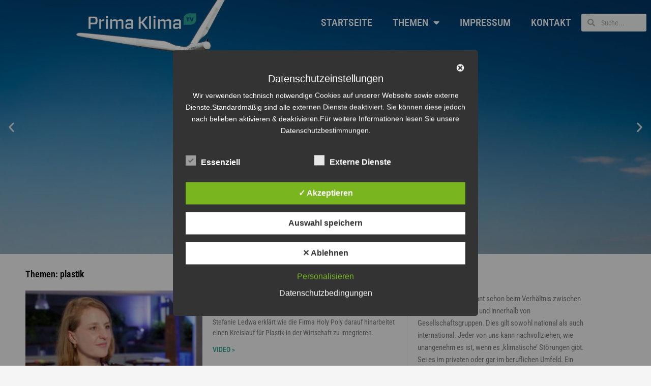

--- FILE ---
content_type: text/html; charset=UTF-8
request_url: https://primaklima.tv/tag/plastik
body_size: 31550
content:
<!DOCTYPE html>
<html lang="de">
<head>
<meta charset="UTF-8">
<meta name="viewport" content="width=device-width, initial-scale=1">
	<link rel="profile" href="https://gmpg.org/xfn/11"> 
	<title>plastik &#8211; primaklimaTV</title>
<meta name='robots' content='max-image-preview:large' />
	<style>img:is([sizes="auto" i], [sizes^="auto," i]) { contain-intrinsic-size: 3000px 1500px }</style>
	<style type='text/css'>
						#tarinner #dsgvonotice_footer a, .dsgvonotice_footer_separator {
							
							color: #ffffff !important;
							
						}
												
					.dsdvo-cookie-notice.style2 #tarteaucitronAlertBig #tarinner {border-radius: 5px;}</style><link rel="alternate" type="application/rss+xml" title="primaklimaTV &raquo; Feed" href="https://primaklima.tv/feed" />
<link rel="alternate" type="application/rss+xml" title="primaklimaTV &raquo; Kommentar-Feed" href="https://primaklima.tv/comments/feed" />
<link rel="alternate" type="application/rss+xml" title="primaklimaTV &raquo; plastik Schlagwort-Feed" href="https://primaklima.tv/tag/plastik/feed" />
<script>
window._wpemojiSettings = {"baseUrl":"https:\/\/s.w.org\/images\/core\/emoji\/16.0.1\/72x72\/","ext":".png","svgUrl":"https:\/\/s.w.org\/images\/core\/emoji\/16.0.1\/svg\/","svgExt":".svg","source":{"concatemoji":"https:\/\/primaklima.tv\/wp-includes\/js\/wp-emoji-release.min.js?ver=6.8.3"}};
/*! This file is auto-generated */
!function(s,n){var o,i,e;function c(e){try{var t={supportTests:e,timestamp:(new Date).valueOf()};sessionStorage.setItem(o,JSON.stringify(t))}catch(e){}}function p(e,t,n){e.clearRect(0,0,e.canvas.width,e.canvas.height),e.fillText(t,0,0);var t=new Uint32Array(e.getImageData(0,0,e.canvas.width,e.canvas.height).data),a=(e.clearRect(0,0,e.canvas.width,e.canvas.height),e.fillText(n,0,0),new Uint32Array(e.getImageData(0,0,e.canvas.width,e.canvas.height).data));return t.every(function(e,t){return e===a[t]})}function u(e,t){e.clearRect(0,0,e.canvas.width,e.canvas.height),e.fillText(t,0,0);for(var n=e.getImageData(16,16,1,1),a=0;a<n.data.length;a++)if(0!==n.data[a])return!1;return!0}function f(e,t,n,a){switch(t){case"flag":return n(e,"\ud83c\udff3\ufe0f\u200d\u26a7\ufe0f","\ud83c\udff3\ufe0f\u200b\u26a7\ufe0f")?!1:!n(e,"\ud83c\udde8\ud83c\uddf6","\ud83c\udde8\u200b\ud83c\uddf6")&&!n(e,"\ud83c\udff4\udb40\udc67\udb40\udc62\udb40\udc65\udb40\udc6e\udb40\udc67\udb40\udc7f","\ud83c\udff4\u200b\udb40\udc67\u200b\udb40\udc62\u200b\udb40\udc65\u200b\udb40\udc6e\u200b\udb40\udc67\u200b\udb40\udc7f");case"emoji":return!a(e,"\ud83e\udedf")}return!1}function g(e,t,n,a){var r="undefined"!=typeof WorkerGlobalScope&&self instanceof WorkerGlobalScope?new OffscreenCanvas(300,150):s.createElement("canvas"),o=r.getContext("2d",{willReadFrequently:!0}),i=(o.textBaseline="top",o.font="600 32px Arial",{});return e.forEach(function(e){i[e]=t(o,e,n,a)}),i}function t(e){var t=s.createElement("script");t.src=e,t.defer=!0,s.head.appendChild(t)}"undefined"!=typeof Promise&&(o="wpEmojiSettingsSupports",i=["flag","emoji"],n.supports={everything:!0,everythingExceptFlag:!0},e=new Promise(function(e){s.addEventListener("DOMContentLoaded",e,{once:!0})}),new Promise(function(t){var n=function(){try{var e=JSON.parse(sessionStorage.getItem(o));if("object"==typeof e&&"number"==typeof e.timestamp&&(new Date).valueOf()<e.timestamp+604800&&"object"==typeof e.supportTests)return e.supportTests}catch(e){}return null}();if(!n){if("undefined"!=typeof Worker&&"undefined"!=typeof OffscreenCanvas&&"undefined"!=typeof URL&&URL.createObjectURL&&"undefined"!=typeof Blob)try{var e="postMessage("+g.toString()+"("+[JSON.stringify(i),f.toString(),p.toString(),u.toString()].join(",")+"));",a=new Blob([e],{type:"text/javascript"}),r=new Worker(URL.createObjectURL(a),{name:"wpTestEmojiSupports"});return void(r.onmessage=function(e){c(n=e.data),r.terminate(),t(n)})}catch(e){}c(n=g(i,f,p,u))}t(n)}).then(function(e){for(var t in e)n.supports[t]=e[t],n.supports.everything=n.supports.everything&&n.supports[t],"flag"!==t&&(n.supports.everythingExceptFlag=n.supports.everythingExceptFlag&&n.supports[t]);n.supports.everythingExceptFlag=n.supports.everythingExceptFlag&&!n.supports.flag,n.DOMReady=!1,n.readyCallback=function(){n.DOMReady=!0}}).then(function(){return e}).then(function(){var e;n.supports.everything||(n.readyCallback(),(e=n.source||{}).concatemoji?t(e.concatemoji):e.wpemoji&&e.twemoji&&(t(e.twemoji),t(e.wpemoji)))}))}((window,document),window._wpemojiSettings);
</script>
<link rel='stylesheet' id='astra-theme-css-css' href='https://primaklima.tv/wp-content/themes/astra/assets/css/minified/main.min.css?ver=4.12.0' media='all' />
<style id='astra-theme-css-inline-css'>
.ast-no-sidebar .entry-content .alignfull {margin-left: calc( -50vw + 50%);margin-right: calc( -50vw + 50%);max-width: 100vw;width: 100vw;}.ast-no-sidebar .entry-content .alignwide {margin-left: calc(-41vw + 50%);margin-right: calc(-41vw + 50%);max-width: unset;width: unset;}.ast-no-sidebar .entry-content .alignfull .alignfull,.ast-no-sidebar .entry-content .alignfull .alignwide,.ast-no-sidebar .entry-content .alignwide .alignfull,.ast-no-sidebar .entry-content .alignwide .alignwide,.ast-no-sidebar .entry-content .wp-block-column .alignfull,.ast-no-sidebar .entry-content .wp-block-column .alignwide{width: 100%;margin-left: auto;margin-right: auto;}.wp-block-gallery,.blocks-gallery-grid {margin: 0;}.wp-block-separator {max-width: 100px;}.wp-block-separator.is-style-wide,.wp-block-separator.is-style-dots {max-width: none;}.entry-content .has-2-columns .wp-block-column:first-child {padding-right: 10px;}.entry-content .has-2-columns .wp-block-column:last-child {padding-left: 10px;}@media (max-width: 782px) {.entry-content .wp-block-columns .wp-block-column {flex-basis: 100%;}.entry-content .has-2-columns .wp-block-column:first-child {padding-right: 0;}.entry-content .has-2-columns .wp-block-column:last-child {padding-left: 0;}}body .entry-content .wp-block-latest-posts {margin-left: 0;}body .entry-content .wp-block-latest-posts li {list-style: none;}.ast-no-sidebar .ast-container .entry-content .wp-block-latest-posts {margin-left: 0;}.ast-header-break-point .entry-content .alignwide {margin-left: auto;margin-right: auto;}.entry-content .blocks-gallery-item img {margin-bottom: auto;}.wp-block-pullquote {border-top: 4px solid #555d66;border-bottom: 4px solid #555d66;color: #40464d;}:root{--ast-post-nav-space:0;--ast-container-default-xlg-padding:6.67em;--ast-container-default-lg-padding:5.67em;--ast-container-default-slg-padding:4.34em;--ast-container-default-md-padding:3.34em;--ast-container-default-sm-padding:6.67em;--ast-container-default-xs-padding:2.4em;--ast-container-default-xxs-padding:1.4em;--ast-code-block-background:#EEEEEE;--ast-comment-inputs-background:#FAFAFA;--ast-normal-container-width:1200px;--ast-narrow-container-width:750px;--ast-blog-title-font-weight:normal;--ast-blog-meta-weight:inherit;--ast-global-color-primary:var(--ast-global-color-5);--ast-global-color-secondary:var(--ast-global-color-4);--ast-global-color-alternate-background:var(--ast-global-color-7);--ast-global-color-subtle-background:var(--ast-global-color-6);--ast-bg-style-guide:var( --ast-global-color-secondary,--ast-global-color-5 );--ast-shadow-style-guide:0px 0px 4px 0 #00000057;--ast-global-dark-bg-style:#fff;--ast-global-dark-lfs:#fbfbfb;--ast-widget-bg-color:#fafafa;--ast-wc-container-head-bg-color:#fbfbfb;--ast-title-layout-bg:#eeeeee;--ast-search-border-color:#e7e7e7;--ast-lifter-hover-bg:#e6e6e6;--ast-gallery-block-color:#000;--srfm-color-input-label:var(--ast-global-color-2);}html{font-size:93.75%;}a,.page-title{color:var(--ast-global-color-0);}a:hover,a:focus{color:var(--ast-global-color-1);}body,button,input,select,textarea,.ast-button,.ast-custom-button{font-family:-apple-system,BlinkMacSystemFont,Segoe UI,Roboto,Oxygen-Sans,Ubuntu,Cantarell,Helvetica Neue,sans-serif;font-weight:inherit;font-size:15px;font-size:1rem;line-height:var(--ast-body-line-height,1.65em);}blockquote{color:var(--ast-global-color-3);}h1,h2,h3,h4,h5,h6,.entry-content :where(h1,h2,h3,h4,h5,h6),.site-title,.site-title a{font-weight:600;}.ast-site-identity .site-title a{color:var(--ast-global-color-2);}.site-title{font-size:35px;font-size:2.3333333333333rem;display:block;}.site-header .site-description{font-size:15px;font-size:1rem;display:none;}.entry-title{font-size:26px;font-size:1.7333333333333rem;}.archive .ast-article-post .ast-article-inner,.blog .ast-article-post .ast-article-inner,.archive .ast-article-post .ast-article-inner:hover,.blog .ast-article-post .ast-article-inner:hover{overflow:hidden;}h1,.entry-content :where(h1){font-size:40px;font-size:2.6666666666667rem;font-weight:600;line-height:1.4em;}h2,.entry-content :where(h2){font-size:32px;font-size:2.1333333333333rem;font-weight:600;line-height:1.3em;}h3,.entry-content :where(h3){font-size:26px;font-size:1.7333333333333rem;font-weight:600;line-height:1.3em;}h4,.entry-content :where(h4){font-size:24px;font-size:1.6rem;line-height:1.2em;font-weight:600;}h5,.entry-content :where(h5){font-size:20px;font-size:1.3333333333333rem;line-height:1.2em;font-weight:600;}h6,.entry-content :where(h6){font-size:16px;font-size:1.0666666666667rem;line-height:1.25em;font-weight:600;}::selection{background-color:var(--ast-global-color-0);color:#ffffff;}body,h1,h2,h3,h4,h5,h6,.entry-title a,.entry-content :where(h1,h2,h3,h4,h5,h6){color:var(--ast-global-color-3);}.tagcloud a:hover,.tagcloud a:focus,.tagcloud a.current-item{color:#ffffff;border-color:var(--ast-global-color-0);background-color:var(--ast-global-color-0);}input:focus,input[type="text"]:focus,input[type="email"]:focus,input[type="url"]:focus,input[type="password"]:focus,input[type="reset"]:focus,input[type="search"]:focus,textarea:focus{border-color:var(--ast-global-color-0);}input[type="radio"]:checked,input[type=reset],input[type="checkbox"]:checked,input[type="checkbox"]:hover:checked,input[type="checkbox"]:focus:checked,input[type=range]::-webkit-slider-thumb{border-color:var(--ast-global-color-0);background-color:var(--ast-global-color-0);box-shadow:none;}.site-footer a:hover + .post-count,.site-footer a:focus + .post-count{background:var(--ast-global-color-0);border-color:var(--ast-global-color-0);}.single .nav-links .nav-previous,.single .nav-links .nav-next{color:var(--ast-global-color-0);}.entry-meta,.entry-meta *{line-height:1.45;color:var(--ast-global-color-0);}.entry-meta a:not(.ast-button):hover,.entry-meta a:not(.ast-button):hover *,.entry-meta a:not(.ast-button):focus,.entry-meta a:not(.ast-button):focus *,.page-links > .page-link,.page-links .page-link:hover,.post-navigation a:hover{color:var(--ast-global-color-1);}#cat option,.secondary .calendar_wrap thead a,.secondary .calendar_wrap thead a:visited{color:var(--ast-global-color-0);}.secondary .calendar_wrap #today,.ast-progress-val span{background:var(--ast-global-color-0);}.secondary a:hover + .post-count,.secondary a:focus + .post-count{background:var(--ast-global-color-0);border-color:var(--ast-global-color-0);}.calendar_wrap #today > a{color:#ffffff;}.page-links .page-link,.single .post-navigation a{color:var(--ast-global-color-0);}.ast-search-menu-icon .search-form button.search-submit{padding:0 4px;}.ast-search-menu-icon form.search-form{padding-right:0;}.ast-search-menu-icon.slide-search input.search-field{width:0;}.ast-header-search .ast-search-menu-icon.ast-dropdown-active .search-form,.ast-header-search .ast-search-menu-icon.ast-dropdown-active .search-field:focus{transition:all 0.2s;}.search-form input.search-field:focus{outline:none;}.ast-archive-title{color:var(--ast-global-color-2);}.widget-title,.widget .wp-block-heading{font-size:21px;font-size:1.4rem;color:var(--ast-global-color-2);}#secondary,#secondary button,#secondary input,#secondary select,#secondary textarea{font-size:15px;font-size:1rem;}.ast-single-post .entry-content a,.ast-comment-content a:not(.ast-comment-edit-reply-wrap a){text-decoration:underline;}.ast-single-post .wp-block-button .wp-block-button__link,.ast-single-post .elementor-widget-button .elementor-button,.ast-single-post .entry-content .uagb-tab a,.ast-single-post .entry-content .uagb-ifb-cta a,.ast-single-post .entry-content .wp-block-uagb-buttons a,.ast-single-post .entry-content .uabb-module-content a,.ast-single-post .entry-content .uagb-post-grid a,.ast-single-post .entry-content .uagb-timeline a,.ast-single-post .entry-content .uagb-toc__wrap a,.ast-single-post .entry-content .uagb-taxomony-box a,.entry-content .wp-block-latest-posts > li > a,.ast-single-post .entry-content .wp-block-file__button,a.ast-post-filter-single,.ast-single-post .wp-block-buttons .wp-block-button.is-style-outline .wp-block-button__link,.ast-single-post .ast-comment-content .comment-reply-link,.ast-single-post .ast-comment-content .comment-edit-link{text-decoration:none;}.ast-search-menu-icon.slide-search a:focus-visible:focus-visible,.astra-search-icon:focus-visible,#close:focus-visible,a:focus-visible,.ast-menu-toggle:focus-visible,.site .skip-link:focus-visible,.wp-block-loginout input:focus-visible,.wp-block-search.wp-block-search__button-inside .wp-block-search__inside-wrapper,.ast-header-navigation-arrow:focus-visible,.ast-orders-table__row .ast-orders-table__cell:focus-visible,a#ast-apply-coupon:focus-visible,#ast-apply-coupon:focus-visible,#close:focus-visible,.button.search-submit:focus-visible,#search_submit:focus,.normal-search:focus-visible,.ast-header-account-wrap:focus-visible,.astra-cart-drawer-close:focus,.ast-single-variation:focus,.ast-button:focus,.ast-builder-button-wrap:has(.ast-custom-button-link:focus),.ast-builder-button-wrap .ast-custom-button-link:focus{outline-style:dotted;outline-color:inherit;outline-width:thin;}input:focus,input[type="text"]:focus,input[type="email"]:focus,input[type="url"]:focus,input[type="password"]:focus,input[type="reset"]:focus,input[type="search"]:focus,input[type="number"]:focus,textarea:focus,.wp-block-search__input:focus,[data-section="section-header-mobile-trigger"] .ast-button-wrap .ast-mobile-menu-trigger-minimal:focus,.ast-mobile-popup-drawer.active .menu-toggle-close:focus,#ast-scroll-top:focus,#coupon_code:focus,#ast-coupon-code:focus{border-style:dotted;border-color:inherit;border-width:thin;}input{outline:none;}.ast-logo-title-inline .site-logo-img{padding-right:1em;}body .ast-oembed-container *{position:absolute;top:0;width:100%;height:100%;left:0;}body .wp-block-embed-pocket-casts .ast-oembed-container *{position:unset;}.ast-single-post-featured-section + article {margin-top: 2em;}.site-content .ast-single-post-featured-section img {width: 100%;overflow: hidden;object-fit: cover;}.site > .ast-single-related-posts-container {margin-top: 0;}@media (min-width: 922px) {.ast-desktop .ast-container--narrow {max-width: var(--ast-narrow-container-width);margin: 0 auto;}}#secondary {margin: 4em 0 2.5em;word-break: break-word;line-height: 2;}#secondary li {margin-bottom: 0.25em;}#secondary li:last-child {margin-bottom: 0;}@media (max-width: 768px) {.js_active .ast-plain-container.ast-single-post #secondary {margin-top: 1.5em;}}.ast-separate-container.ast-two-container #secondary .widget {background-color: #fff;padding: 2em;margin-bottom: 2em;}@media (min-width: 993px) {.ast-left-sidebar #secondary {padding-right: 60px;}.ast-right-sidebar #secondary {padding-left: 60px;}}@media (max-width: 993px) {.ast-right-sidebar #secondary {padding-left: 30px;}.ast-left-sidebar #secondary {padding-right: 30px;}}@media (max-width:921.9px){#ast-desktop-header{display:none;}}@media (min-width:922px){#ast-mobile-header{display:none;}}.wp-block-buttons.aligncenter{justify-content:center;}@media (min-width:1200px){.wp-block-group .has-background{padding:20px;}}@media (min-width:1200px){.wp-block-cover-image.alignwide .wp-block-cover__inner-container,.wp-block-cover.alignwide .wp-block-cover__inner-container,.wp-block-cover-image.alignfull .wp-block-cover__inner-container,.wp-block-cover.alignfull .wp-block-cover__inner-container{width:100%;}}.wp-block-columns{margin-bottom:unset;}.wp-block-image.size-full{margin:2rem 0;}.wp-block-separator.has-background{padding:0;}.wp-block-gallery{margin-bottom:1.6em;}.wp-block-group{padding-top:4em;padding-bottom:4em;}.wp-block-group__inner-container .wp-block-columns:last-child,.wp-block-group__inner-container :last-child,.wp-block-table table{margin-bottom:0;}.blocks-gallery-grid{width:100%;}.wp-block-navigation-link__content{padding:5px 0;}.wp-block-group .wp-block-group .has-text-align-center,.wp-block-group .wp-block-column .has-text-align-center{max-width:100%;}.has-text-align-center{margin:0 auto;}@media (max-width:1200px){.wp-block-group{padding:3em;}.wp-block-group .wp-block-group{padding:1.5em;}.wp-block-columns,.wp-block-column{margin:1rem 0;}}@media (min-width:921px){.wp-block-columns .wp-block-group{padding:2em;}}@media (max-width:544px){.wp-block-cover-image .wp-block-cover__inner-container,.wp-block-cover .wp-block-cover__inner-container{width:unset;}.wp-block-cover,.wp-block-cover-image{padding:2em 0;}.wp-block-group,.wp-block-cover{padding:2em;}.wp-block-media-text__media img,.wp-block-media-text__media video{width:unset;max-width:100%;}.wp-block-media-text.has-background .wp-block-media-text__content{padding:1em;}}.wp-block-image.aligncenter{margin-left:auto;margin-right:auto;}.wp-block-table.aligncenter{margin-left:auto;margin-right:auto;}@media (min-width:544px){.entry-content .wp-block-media-text.has-media-on-the-right .wp-block-media-text__content{padding:0 8% 0 0;}.entry-content .wp-block-media-text .wp-block-media-text__content{padding:0 0 0 8%;}.ast-plain-container .site-content .entry-content .has-custom-content-position.is-position-bottom-left > *,.ast-plain-container .site-content .entry-content .has-custom-content-position.is-position-bottom-right > *,.ast-plain-container .site-content .entry-content .has-custom-content-position.is-position-top-left > *,.ast-plain-container .site-content .entry-content .has-custom-content-position.is-position-top-right > *,.ast-plain-container .site-content .entry-content .has-custom-content-position.is-position-center-right > *,.ast-plain-container .site-content .entry-content .has-custom-content-position.is-position-center-left > *{margin:0;}}@media (max-width:544px){.entry-content .wp-block-media-text .wp-block-media-text__content{padding:8% 0;}.wp-block-media-text .wp-block-media-text__media img{width:auto;max-width:100%;}}.wp-block-button.is-style-outline .wp-block-button__link{border-color:var(--ast-global-color-0);}div.wp-block-button.is-style-outline > .wp-block-button__link:not(.has-text-color),div.wp-block-button.wp-block-button__link.is-style-outline:not(.has-text-color){color:var(--ast-global-color-0);}.wp-block-button.is-style-outline .wp-block-button__link:hover,.wp-block-buttons .wp-block-button.is-style-outline .wp-block-button__link:focus,.wp-block-buttons .wp-block-button.is-style-outline > .wp-block-button__link:not(.has-text-color):hover,.wp-block-buttons .wp-block-button.wp-block-button__link.is-style-outline:not(.has-text-color):hover{color:#ffffff;background-color:var(--ast-global-color-1);border-color:var(--ast-global-color-1);}.post-page-numbers.current .page-link,.ast-pagination .page-numbers.current{color:#ffffff;border-color:var(--ast-global-color-0);background-color:var(--ast-global-color-0);}@media (min-width:544px){.entry-content > .alignleft{margin-right:20px;}.entry-content > .alignright{margin-left:20px;}}.wp-block-button.is-style-outline .wp-block-button__link.wp-element-button,.ast-outline-button{border-color:var(--ast-global-color-0);font-family:inherit;font-weight:inherit;line-height:1em;}.wp-block-buttons .wp-block-button.is-style-outline > .wp-block-button__link:not(.has-text-color),.wp-block-buttons .wp-block-button.wp-block-button__link.is-style-outline:not(.has-text-color),.ast-outline-button{color:var(--ast-global-color-0);}.wp-block-button.is-style-outline .wp-block-button__link:hover,.wp-block-buttons .wp-block-button.is-style-outline .wp-block-button__link:focus,.wp-block-buttons .wp-block-button.is-style-outline > .wp-block-button__link:not(.has-text-color):hover,.wp-block-buttons .wp-block-button.wp-block-button__link.is-style-outline:not(.has-text-color):hover,.ast-outline-button:hover,.ast-outline-button:focus,.wp-block-uagb-buttons-child .uagb-buttons-repeater.ast-outline-button:hover,.wp-block-uagb-buttons-child .uagb-buttons-repeater.ast-outline-button:focus{color:#ffffff;background-color:var(--ast-global-color-1);border-color:var(--ast-global-color-1);}.wp-block-button .wp-block-button__link.wp-element-button.is-style-outline:not(.has-background),.wp-block-button.is-style-outline>.wp-block-button__link.wp-element-button:not(.has-background),.ast-outline-button{background-color:transparent;}.entry-content[data-ast-blocks-layout] > figure{margin-bottom:1em;}h1.widget-title{font-weight:600;}h2.widget-title{font-weight:600;}h3.widget-title{font-weight:600;}.elementor-widget-container .elementor-loop-container .e-loop-item[data-elementor-type="loop-item"]{width:100%;}@media (max-width:921px){.ast-left-sidebar #content > .ast-container{display:flex;flex-direction:column-reverse;width:100%;}.ast-separate-container .ast-article-post,.ast-separate-container .ast-article-single{padding:1.5em 2.14em;}.ast-author-box img.avatar{margin:20px 0 0 0;}}@media (max-width:921px){#secondary.secondary{padding-top:0;}.ast-separate-container.ast-right-sidebar #secondary{padding-left:1em;padding-right:1em;}.ast-separate-container.ast-two-container #secondary{padding-left:0;padding-right:0;}.ast-page-builder-template .entry-header #secondary,.ast-page-builder-template #secondary{margin-top:1.5em;}}@media (max-width:921px){.ast-right-sidebar #primary{padding-right:0;}.ast-page-builder-template.ast-left-sidebar #secondary,.ast-page-builder-template.ast-right-sidebar #secondary{padding-right:20px;padding-left:20px;}.ast-right-sidebar #secondary,.ast-left-sidebar #primary{padding-left:0;}.ast-left-sidebar #secondary{padding-right:0;}}@media (min-width:922px){.ast-separate-container.ast-right-sidebar #primary,.ast-separate-container.ast-left-sidebar #primary{border:0;}.search-no-results.ast-separate-container #primary{margin-bottom:4em;}}@media (min-width:922px){.ast-right-sidebar #primary{border-right:1px solid var(--ast-border-color);}.ast-left-sidebar #primary{border-left:1px solid var(--ast-border-color);}.ast-right-sidebar #secondary{border-left:1px solid var(--ast-border-color);margin-left:-1px;}.ast-left-sidebar #secondary{border-right:1px solid var(--ast-border-color);margin-right:-1px;}.ast-separate-container.ast-two-container.ast-right-sidebar #secondary{padding-left:30px;padding-right:0;}.ast-separate-container.ast-two-container.ast-left-sidebar #secondary{padding-right:30px;padding-left:0;}.ast-separate-container.ast-right-sidebar #secondary,.ast-separate-container.ast-left-sidebar #secondary{border:0;margin-left:auto;margin-right:auto;}.ast-separate-container.ast-two-container #secondary .widget:last-child{margin-bottom:0;}}.wp-block-button .wp-block-button__link{color:#ffffff;}.wp-block-button .wp-block-button__link:hover,.wp-block-button .wp-block-button__link:focus{color:#ffffff;background-color:var(--ast-global-color-1);border-color:var(--ast-global-color-1);}.elementor-widget-heading h1.elementor-heading-title{line-height:1.4em;}.elementor-widget-heading h2.elementor-heading-title{line-height:1.3em;}.elementor-widget-heading h3.elementor-heading-title{line-height:1.3em;}.elementor-widget-heading h4.elementor-heading-title{line-height:1.2em;}.elementor-widget-heading h5.elementor-heading-title{line-height:1.2em;}.elementor-widget-heading h6.elementor-heading-title{line-height:1.25em;}.wp-block-button .wp-block-button__link{border-color:var(--ast-global-color-0);background-color:var(--ast-global-color-0);color:#ffffff;font-family:inherit;font-weight:inherit;line-height:1em;padding-top:15px;padding-right:30px;padding-bottom:15px;padding-left:30px;}@media (max-width:921px){.wp-block-button .wp-block-button__link{padding-top:14px;padding-right:28px;padding-bottom:14px;padding-left:28px;}}@media (max-width:544px){.wp-block-button .wp-block-button__link{padding-top:12px;padding-right:24px;padding-bottom:12px;padding-left:24px;}}.menu-toggle,button,.ast-button,.ast-custom-button,.button,input#submit,input[type="button"],input[type="submit"],input[type="reset"],form[CLASS*="wp-block-search__"].wp-block-search .wp-block-search__inside-wrapper .wp-block-search__button,body .wp-block-file .wp-block-file__button{border-style:solid;border-top-width:0;border-right-width:0;border-left-width:0;border-bottom-width:0;color:#ffffff;border-color:var(--ast-global-color-0);background-color:var(--ast-global-color-0);padding-top:15px;padding-right:30px;padding-bottom:15px;padding-left:30px;font-family:inherit;font-weight:inherit;line-height:1em;}button:focus,.menu-toggle:hover,button:hover,.ast-button:hover,.ast-custom-button:hover .button:hover,.ast-custom-button:hover ,input[type=reset]:hover,input[type=reset]:focus,input#submit:hover,input#submit:focus,input[type="button"]:hover,input[type="button"]:focus,input[type="submit"]:hover,input[type="submit"]:focus,form[CLASS*="wp-block-search__"].wp-block-search .wp-block-search__inside-wrapper .wp-block-search__button:hover,form[CLASS*="wp-block-search__"].wp-block-search .wp-block-search__inside-wrapper .wp-block-search__button:focus,body .wp-block-file .wp-block-file__button:hover,body .wp-block-file .wp-block-file__button:focus{color:#ffffff;background-color:var(--ast-global-color-1);border-color:var(--ast-global-color-1);}@media (max-width:921px){.menu-toggle,button,.ast-button,.ast-custom-button,.button,input#submit,input[type="button"],input[type="submit"],input[type="reset"],form[CLASS*="wp-block-search__"].wp-block-search .wp-block-search__inside-wrapper .wp-block-search__button,body .wp-block-file .wp-block-file__button{padding-top:14px;padding-right:28px;padding-bottom:14px;padding-left:28px;}}@media (max-width:544px){.menu-toggle,button,.ast-button,.ast-custom-button,.button,input#submit,input[type="button"],input[type="submit"],input[type="reset"],form[CLASS*="wp-block-search__"].wp-block-search .wp-block-search__inside-wrapper .wp-block-search__button,body .wp-block-file .wp-block-file__button{padding-top:12px;padding-right:24px;padding-bottom:12px;padding-left:24px;}}@media (max-width:921px){.ast-mobile-header-stack .main-header-bar .ast-search-menu-icon{display:inline-block;}.ast-header-break-point.ast-header-custom-item-outside .ast-mobile-header-stack .main-header-bar .ast-search-icon{margin:0;}.ast-comment-avatar-wrap img{max-width:2.5em;}.ast-comment-meta{padding:0 1.8888em 1.3333em;}.ast-separate-container .ast-comment-list li.depth-1{padding:1.5em 2.14em;}.ast-separate-container .comment-respond{padding:2em 2.14em;}}@media (min-width:544px){.ast-container{max-width:100%;}}@media (max-width:544px){.ast-separate-container .ast-article-post,.ast-separate-container .ast-article-single,.ast-separate-container .comments-title,.ast-separate-container .ast-archive-description{padding:1.5em 1em;}.ast-separate-container #content .ast-container{padding-left:0.54em;padding-right:0.54em;}.ast-separate-container .ast-comment-list .bypostauthor{padding:.5em;}.ast-search-menu-icon.ast-dropdown-active .search-field{width:170px;}.ast-separate-container #secondary{padding-top:0;}.ast-separate-container.ast-two-container #secondary .widget{margin-bottom:1.5em;padding-left:1em;padding-right:1em;}} #ast-mobile-header .ast-site-header-cart-li a{pointer-events:none;}.ast-separate-container{background-color:var(--ast-global-color-4);}.entry-content > .wp-block-group,.entry-content > .wp-block-media-text,.entry-content > .wp-block-cover,.entry-content > .wp-block-columns{max-width:58em;width:calc(100% - 4em);margin-left:auto;margin-right:auto;}.entry-content [class*="__inner-container"] > .alignfull{max-width:100%;margin-left:0;margin-right:0;}.entry-content [class*="__inner-container"] > *:not(.alignwide):not(.alignfull):not(.alignleft):not(.alignright){margin-left:auto;margin-right:auto;}.entry-content [class*="__inner-container"] > *:not(.alignwide):not(p):not(.alignfull):not(.alignleft):not(.alignright):not(.is-style-wide):not(iframe){max-width:50rem;width:100%;}@media (min-width:921px){.entry-content > .wp-block-group.alignwide.has-background,.entry-content > .wp-block-group.alignfull.has-background,.entry-content > .wp-block-cover.alignwide,.entry-content > .wp-block-cover.alignfull,.entry-content > .wp-block-columns.has-background.alignwide,.entry-content > .wp-block-columns.has-background.alignfull{margin-top:0;margin-bottom:0;padding:6em 4em;}.entry-content > .wp-block-columns.has-background{margin-bottom:0;}}@media (min-width:1200px){.entry-content .alignfull p{max-width:1200px;}.entry-content .alignfull{max-width:100%;width:100%;}.ast-page-builder-template .entry-content .alignwide,.entry-content [class*="__inner-container"] > .alignwide{max-width:1200px;margin-left:0;margin-right:0;}.entry-content .alignfull [class*="__inner-container"] > .alignwide{max-width:80rem;}}@media (min-width:545px){.site-main .entry-content > .alignwide{margin:0 auto;}.wp-block-group.has-background,.entry-content > .wp-block-cover,.entry-content > .wp-block-columns.has-background{padding:4em;margin-top:0;margin-bottom:0;}.entry-content .wp-block-media-text.alignfull .wp-block-media-text__content,.entry-content .wp-block-media-text.has-background .wp-block-media-text__content{padding:0 8%;}}@media (max-width:921px){.site-title{display:block;}.site-header .site-description{display:none;}h1,.entry-content :where(h1){font-size:30px;}h2,.entry-content :where(h2){font-size:25px;}h3,.entry-content :where(h3){font-size:20px;}}@media (max-width:544px){.site-title{display:block;}.site-header .site-description{display:none;}h1,.entry-content :where(h1){font-size:30px;}h2,.entry-content :where(h2){font-size:25px;}h3,.entry-content :where(h3){font-size:20px;}}@media (max-width:921px){html{font-size:85.5%;}}@media (max-width:544px){html{font-size:85.5%;}}@media (min-width:922px){.ast-container{max-width:1240px;}}@media (min-width:922px){.site-content .ast-container{display:flex;}}@media (max-width:921px){.site-content .ast-container{flex-direction:column;}}.ast-blog-layout-classic-grid .ast-article-inner{box-shadow:0px 6px 15px -2px rgba(16,24,40,0.05);}.ast-separate-container .ast-blog-layout-classic-grid .ast-article-inner,.ast-plain-container .ast-blog-layout-classic-grid .ast-article-inner{height:100%;}.ast-blog-layout-6-grid .ast-blog-featured-section:before { content: ""; }.cat-links.badge a,.tags-links.badge a {padding: 4px 8px;border-radius: 3px;font-weight: 400;}.cat-links.underline a,.tags-links.underline a{text-decoration: underline;}@media (min-width:922px){.main-header-menu .sub-menu .menu-item.ast-left-align-sub-menu:hover > .sub-menu,.main-header-menu .sub-menu .menu-item.ast-left-align-sub-menu.focus > .sub-menu{margin-left:-0px;}}.site .comments-area{padding-bottom:3em;}.wp-block-search {margin-bottom: 20px;}.wp-block-site-tagline {margin-top: 20px;}form.wp-block-search .wp-block-search__input,.wp-block-search.wp-block-search__button-inside .wp-block-search__inside-wrapper {border-color: #eaeaea;background: #fafafa;}.wp-block-search.wp-block-search__button-inside .wp-block-search__inside-wrapper .wp-block-search__input:focus,.wp-block-loginout input:focus {outline: thin dotted;}.wp-block-loginout input:focus {border-color: transparent;} form.wp-block-search .wp-block-search__inside-wrapper .wp-block-search__input {padding: 12px;}form.wp-block-search .wp-block-search__button svg {fill: currentColor;width: 20px;height: 20px;}.wp-block-loginout p label {display: block;}.wp-block-loginout p:not(.login-remember):not(.login-submit) input {width: 100%;}.wp-block-loginout .login-remember input {width: 1.1rem;height: 1.1rem;margin: 0 5px 4px 0;vertical-align: middle;}.wp-block-file {display: flex;align-items: center;flex-wrap: wrap;justify-content: space-between;}.wp-block-pullquote {border: none;}.wp-block-pullquote blockquote::before {content: "\201D";font-family: "Helvetica",sans-serif;display: flex;transform: rotate( 180deg );font-size: 6rem;font-style: normal;line-height: 1;font-weight: bold;align-items: center;justify-content: center;}.has-text-align-right > blockquote::before {justify-content: flex-start;}.has-text-align-left > blockquote::before {justify-content: flex-end;}figure.wp-block-pullquote.is-style-solid-color blockquote {max-width: 100%;text-align: inherit;}blockquote {padding: 0 1.2em 1.2em;}.wp-block-button__link {border: 2px solid currentColor;}body .wp-block-file .wp-block-file__button {text-decoration: none;}ul.wp-block-categories-list.wp-block-categories,ul.wp-block-archives-list.wp-block-archives {list-style-type: none;}ul,ol {margin-left: 20px;}figure.alignright figcaption {text-align: right;}:root .has-ast-global-color-0-color{color:var(--ast-global-color-0);}:root .has-ast-global-color-0-background-color{background-color:var(--ast-global-color-0);}:root .wp-block-button .has-ast-global-color-0-color{color:var(--ast-global-color-0);}:root .wp-block-button .has-ast-global-color-0-background-color{background-color:var(--ast-global-color-0);}:root .has-ast-global-color-1-color{color:var(--ast-global-color-1);}:root .has-ast-global-color-1-background-color{background-color:var(--ast-global-color-1);}:root .wp-block-button .has-ast-global-color-1-color{color:var(--ast-global-color-1);}:root .wp-block-button .has-ast-global-color-1-background-color{background-color:var(--ast-global-color-1);}:root .has-ast-global-color-2-color{color:var(--ast-global-color-2);}:root .has-ast-global-color-2-background-color{background-color:var(--ast-global-color-2);}:root .wp-block-button .has-ast-global-color-2-color{color:var(--ast-global-color-2);}:root .wp-block-button .has-ast-global-color-2-background-color{background-color:var(--ast-global-color-2);}:root .has-ast-global-color-3-color{color:var(--ast-global-color-3);}:root .has-ast-global-color-3-background-color{background-color:var(--ast-global-color-3);}:root .wp-block-button .has-ast-global-color-3-color{color:var(--ast-global-color-3);}:root .wp-block-button .has-ast-global-color-3-background-color{background-color:var(--ast-global-color-3);}:root .has-ast-global-color-4-color{color:var(--ast-global-color-4);}:root .has-ast-global-color-4-background-color{background-color:var(--ast-global-color-4);}:root .wp-block-button .has-ast-global-color-4-color{color:var(--ast-global-color-4);}:root .wp-block-button .has-ast-global-color-4-background-color{background-color:var(--ast-global-color-4);}:root .has-ast-global-color-5-color{color:var(--ast-global-color-5);}:root .has-ast-global-color-5-background-color{background-color:var(--ast-global-color-5);}:root .wp-block-button .has-ast-global-color-5-color{color:var(--ast-global-color-5);}:root .wp-block-button .has-ast-global-color-5-background-color{background-color:var(--ast-global-color-5);}:root .has-ast-global-color-6-color{color:var(--ast-global-color-6);}:root .has-ast-global-color-6-background-color{background-color:var(--ast-global-color-6);}:root .wp-block-button .has-ast-global-color-6-color{color:var(--ast-global-color-6);}:root .wp-block-button .has-ast-global-color-6-background-color{background-color:var(--ast-global-color-6);}:root .has-ast-global-color-7-color{color:var(--ast-global-color-7);}:root .has-ast-global-color-7-background-color{background-color:var(--ast-global-color-7);}:root .wp-block-button .has-ast-global-color-7-color{color:var(--ast-global-color-7);}:root .wp-block-button .has-ast-global-color-7-background-color{background-color:var(--ast-global-color-7);}:root .has-ast-global-color-8-color{color:var(--ast-global-color-8);}:root .has-ast-global-color-8-background-color{background-color:var(--ast-global-color-8);}:root .wp-block-button .has-ast-global-color-8-color{color:var(--ast-global-color-8);}:root .wp-block-button .has-ast-global-color-8-background-color{background-color:var(--ast-global-color-8);}:root{--ast-global-color-0:#0170B9;--ast-global-color-1:#3a3a3a;--ast-global-color-2:#3a3a3a;--ast-global-color-3:#4B4F58;--ast-global-color-4:#F5F5F5;--ast-global-color-5:#FFFFFF;--ast-global-color-6:#E5E5E5;--ast-global-color-7:#424242;--ast-global-color-8:#000000;}:root {--ast-border-color : #dddddd;}.ast-archive-entry-banner {-js-display: flex;display: flex;flex-direction: column;justify-content: center;text-align: center;position: relative;background: var(--ast-title-layout-bg);}.ast-archive-entry-banner[data-banner-width-type="custom"] {margin: 0 auto;width: 100%;}.ast-archive-entry-banner[data-banner-layout="layout-1"] {background: inherit;padding: 20px 0;text-align: left;}body.archive .ast-archive-description{max-width:1200px;width:100%;text-align:left;padding-top:3em;padding-right:3em;padding-bottom:3em;padding-left:3em;}body.archive .ast-archive-description .ast-archive-title,body.archive .ast-archive-description .ast-archive-title *{font-size:40px;font-size:2.6666666666667rem;}body.archive .ast-archive-description > *:not(:last-child){margin-bottom:10px;}@media (max-width:921px){body.archive .ast-archive-description{text-align:left;}}@media (max-width:544px){body.archive .ast-archive-description{text-align:left;}}.ast-breadcrumbs .trail-browse,.ast-breadcrumbs .trail-items,.ast-breadcrumbs .trail-items li{display:inline-block;margin:0;padding:0;border:none;background:inherit;text-indent:0;text-decoration:none;}.ast-breadcrumbs .trail-browse{font-size:inherit;font-style:inherit;font-weight:inherit;color:inherit;}.ast-breadcrumbs .trail-items{list-style:none;}.trail-items li::after{padding:0 0.3em;content:"\00bb";}.trail-items li:last-of-type::after{display:none;}h1,h2,h3,h4,h5,h6,.entry-content :where(h1,h2,h3,h4,h5,h6){color:var(--ast-global-color-2);}.entry-title a{color:var(--ast-global-color-2);}@media (max-width:921px){.ast-builder-grid-row-container.ast-builder-grid-row-tablet-3-firstrow .ast-builder-grid-row > *:first-child,.ast-builder-grid-row-container.ast-builder-grid-row-tablet-3-lastrow .ast-builder-grid-row > *:last-child{grid-column:1 / -1;}}@media (max-width:544px){.ast-builder-grid-row-container.ast-builder-grid-row-mobile-3-firstrow .ast-builder-grid-row > *:first-child,.ast-builder-grid-row-container.ast-builder-grid-row-mobile-3-lastrow .ast-builder-grid-row > *:last-child{grid-column:1 / -1;}}.ast-builder-layout-element[data-section="title_tagline"]{display:flex;}@media (max-width:921px){.ast-header-break-point .ast-builder-layout-element[data-section="title_tagline"]{display:flex;}}@media (max-width:544px){.ast-header-break-point .ast-builder-layout-element[data-section="title_tagline"]{display:flex;}}.ast-builder-menu-1{font-family:inherit;font-weight:inherit;}.ast-builder-menu-1 .sub-menu,.ast-builder-menu-1 .inline-on-mobile .sub-menu{border-top-width:2px;border-bottom-width:0px;border-right-width:0px;border-left-width:0px;border-color:var(--ast-global-color-0);border-style:solid;}.ast-builder-menu-1 .sub-menu .sub-menu{top:-2px;}.ast-builder-menu-1 .main-header-menu > .menu-item > .sub-menu,.ast-builder-menu-1 .main-header-menu > .menu-item > .astra-full-megamenu-wrapper{margin-top:0px;}.ast-desktop .ast-builder-menu-1 .main-header-menu > .menu-item > .sub-menu:before,.ast-desktop .ast-builder-menu-1 .main-header-menu > .menu-item > .astra-full-megamenu-wrapper:before{height:calc( 0px + 2px + 5px );}.ast-desktop .ast-builder-menu-1 .menu-item .sub-menu .menu-link{border-style:none;}@media (max-width:921px){.ast-header-break-point .ast-builder-menu-1 .menu-item.menu-item-has-children > .ast-menu-toggle{top:0;}.ast-builder-menu-1 .inline-on-mobile .menu-item.menu-item-has-children > .ast-menu-toggle{right:-15px;}.ast-builder-menu-1 .menu-item-has-children > .menu-link:after{content:unset;}.ast-builder-menu-1 .main-header-menu > .menu-item > .sub-menu,.ast-builder-menu-1 .main-header-menu > .menu-item > .astra-full-megamenu-wrapper{margin-top:0;}}@media (max-width:544px){.ast-header-break-point .ast-builder-menu-1 .menu-item.menu-item-has-children > .ast-menu-toggle{top:0;}.ast-builder-menu-1 .main-header-menu > .menu-item > .sub-menu,.ast-builder-menu-1 .main-header-menu > .menu-item > .astra-full-megamenu-wrapper{margin-top:0;}}.ast-builder-menu-1{display:flex;}@media (max-width:921px){.ast-header-break-point .ast-builder-menu-1{display:flex;}}@media (max-width:544px){.ast-header-break-point .ast-builder-menu-1{display:flex;}}.site-below-footer-wrap{padding-top:20px;padding-bottom:20px;}.site-below-footer-wrap[data-section="section-below-footer-builder"]{background-color:var( --ast-global-color-primary,--ast-global-color-4 );min-height:80px;border-style:solid;border-width:0px;border-top-width:1px;border-top-color:var(--ast-global-color-subtle-background,--ast-global-color-6);}.site-below-footer-wrap[data-section="section-below-footer-builder"] .ast-builder-grid-row{max-width:1200px;min-height:80px;margin-left:auto;margin-right:auto;}.site-below-footer-wrap[data-section="section-below-footer-builder"] .ast-builder-grid-row,.site-below-footer-wrap[data-section="section-below-footer-builder"] .site-footer-section{align-items:flex-start;}.site-below-footer-wrap[data-section="section-below-footer-builder"].ast-footer-row-inline .site-footer-section{display:flex;margin-bottom:0;}.ast-builder-grid-row-full .ast-builder-grid-row{grid-template-columns:1fr;}@media (max-width:921px){.site-below-footer-wrap[data-section="section-below-footer-builder"].ast-footer-row-tablet-inline .site-footer-section{display:flex;margin-bottom:0;}.site-below-footer-wrap[data-section="section-below-footer-builder"].ast-footer-row-tablet-stack .site-footer-section{display:block;margin-bottom:10px;}.ast-builder-grid-row-container.ast-builder-grid-row-tablet-full .ast-builder-grid-row{grid-template-columns:1fr;}}@media (max-width:544px){.site-below-footer-wrap[data-section="section-below-footer-builder"].ast-footer-row-mobile-inline .site-footer-section{display:flex;margin-bottom:0;}.site-below-footer-wrap[data-section="section-below-footer-builder"].ast-footer-row-mobile-stack .site-footer-section{display:block;margin-bottom:10px;}.ast-builder-grid-row-container.ast-builder-grid-row-mobile-full .ast-builder-grid-row{grid-template-columns:1fr;}}.site-below-footer-wrap[data-section="section-below-footer-builder"]{display:grid;}@media (max-width:921px){.ast-header-break-point .site-below-footer-wrap[data-section="section-below-footer-builder"]{display:grid;}}@media (max-width:544px){.ast-header-break-point .site-below-footer-wrap[data-section="section-below-footer-builder"]{display:grid;}}.ast-footer-copyright{text-align:center;}.ast-footer-copyright.site-footer-focus-item {color:var(--ast-global-color-3);}@media (max-width:921px){.ast-footer-copyright{text-align:center;}}@media (max-width:544px){.ast-footer-copyright{text-align:center;}}.ast-footer-copyright.ast-builder-layout-element{display:flex;}@media (max-width:921px){.ast-header-break-point .ast-footer-copyright.ast-builder-layout-element{display:flex;}}@media (max-width:544px){.ast-header-break-point .ast-footer-copyright.ast-builder-layout-element{display:flex;}}.footer-widget-area.widget-area.site-footer-focus-item{width:auto;}.ast-footer-row-inline .footer-widget-area.widget-area.site-footer-focus-item{width:100%;}.elementor-posts-container [CLASS*="ast-width-"]{width:100%;}.elementor-template-full-width .ast-container{display:block;}.elementor-screen-only,.screen-reader-text,.screen-reader-text span,.ui-helper-hidden-accessible{top:0 !important;}@media (max-width:544px){.elementor-element .elementor-wc-products .woocommerce[class*="columns-"] ul.products li.product{width:auto;margin:0;}.elementor-element .woocommerce .woocommerce-result-count{float:none;}}.ast-header-break-point .main-header-bar{border-bottom-width:1px;}@media (min-width:922px){.main-header-bar{border-bottom-width:1px;}}@media (min-width:922px){#primary{width:70%;}#secondary{width:30%;}}.main-header-menu .menu-item, #astra-footer-menu .menu-item, .main-header-bar .ast-masthead-custom-menu-items{-js-display:flex;display:flex;-webkit-box-pack:center;-webkit-justify-content:center;-moz-box-pack:center;-ms-flex-pack:center;justify-content:center;-webkit-box-orient:vertical;-webkit-box-direction:normal;-webkit-flex-direction:column;-moz-box-orient:vertical;-moz-box-direction:normal;-ms-flex-direction:column;flex-direction:column;}.main-header-menu > .menu-item > .menu-link, #astra-footer-menu > .menu-item > .menu-link{height:100%;-webkit-box-align:center;-webkit-align-items:center;-moz-box-align:center;-ms-flex-align:center;align-items:center;-js-display:flex;display:flex;}.ast-header-break-point .main-navigation ul .menu-item .menu-link .icon-arrow:first-of-type svg{top:.2em;margin-top:0px;margin-left:0px;width:.65em;transform:translate(0, -2px) rotateZ(270deg);}.ast-mobile-popup-content .ast-submenu-expanded > .ast-menu-toggle{transform:rotateX(180deg);overflow-y:auto;}@media (min-width:922px){.ast-builder-menu .main-navigation > ul > li:last-child a{margin-right:0;}}.ast-separate-container .ast-article-inner{background-color:transparent;background-image:none;}.ast-separate-container .ast-article-post{background-color:var(--ast-global-color-5);}@media (max-width:921px){.ast-separate-container .ast-article-post{background-color:var(--ast-global-color-5);}}@media (max-width:544px){.ast-separate-container .ast-article-post{background-color:var(--ast-global-color-5);}}.ast-separate-container .ast-article-single:not(.ast-related-post), .ast-separate-container .error-404, .ast-separate-container .no-results, .single.ast-separate-container  .ast-author-meta, .ast-separate-container .related-posts-title-wrapper, .ast-separate-container .comments-count-wrapper, .ast-box-layout.ast-plain-container .site-content, .ast-padded-layout.ast-plain-container .site-content, .ast-separate-container .ast-archive-description, .ast-separate-container .comments-area .comment-respond, .ast-separate-container .comments-area .ast-comment-list li, .ast-separate-container .comments-area .comments-title{background-color:var(--ast-global-color-5);}@media (max-width:921px){.ast-separate-container .ast-article-single:not(.ast-related-post), .ast-separate-container .error-404, .ast-separate-container .no-results, .single.ast-separate-container  .ast-author-meta, .ast-separate-container .related-posts-title-wrapper, .ast-separate-container .comments-count-wrapper, .ast-box-layout.ast-plain-container .site-content, .ast-padded-layout.ast-plain-container .site-content, .ast-separate-container .ast-archive-description{background-color:var(--ast-global-color-5);}}@media (max-width:544px){.ast-separate-container .ast-article-single:not(.ast-related-post), .ast-separate-container .error-404, .ast-separate-container .no-results, .single.ast-separate-container  .ast-author-meta, .ast-separate-container .related-posts-title-wrapper, .ast-separate-container .comments-count-wrapper, .ast-box-layout.ast-plain-container .site-content, .ast-padded-layout.ast-plain-container .site-content, .ast-separate-container .ast-archive-description{background-color:var(--ast-global-color-5);}}.ast-separate-container.ast-two-container #secondary .widget{background-color:var(--ast-global-color-5);}@media (max-width:921px){.ast-separate-container.ast-two-container #secondary .widget{background-color:var(--ast-global-color-5);}}@media (max-width:544px){.ast-separate-container.ast-two-container #secondary .widget{background-color:var(--ast-global-color-5);}}.ast-plain-container, .ast-page-builder-template{background-color:var(--ast-global-color-5);}@media (max-width:921px){.ast-plain-container, .ast-page-builder-template{background-color:var(--ast-global-color-5);}}@media (max-width:544px){.ast-plain-container, .ast-page-builder-template{background-color:var(--ast-global-color-5);}}.ast-mobile-header-content > *,.ast-desktop-header-content > * {padding: 10px 0;height: auto;}.ast-mobile-header-content > *:first-child,.ast-desktop-header-content > *:first-child {padding-top: 10px;}.ast-mobile-header-content > .ast-builder-menu,.ast-desktop-header-content > .ast-builder-menu {padding-top: 0;}.ast-mobile-header-content > *:last-child,.ast-desktop-header-content > *:last-child {padding-bottom: 0;}.ast-mobile-header-content .ast-search-menu-icon.ast-inline-search label,.ast-desktop-header-content .ast-search-menu-icon.ast-inline-search label {width: 100%;}.ast-desktop-header-content .main-header-bar-navigation .ast-submenu-expanded > .ast-menu-toggle::before {transform: rotateX(180deg);}#ast-desktop-header .ast-desktop-header-content,.ast-mobile-header-content .ast-search-icon,.ast-desktop-header-content .ast-search-icon,.ast-mobile-header-wrap .ast-mobile-header-content,.ast-main-header-nav-open.ast-popup-nav-open .ast-mobile-header-wrap .ast-mobile-header-content,.ast-main-header-nav-open.ast-popup-nav-open .ast-desktop-header-content {display: none;}.ast-main-header-nav-open.ast-header-break-point #ast-desktop-header .ast-desktop-header-content,.ast-main-header-nav-open.ast-header-break-point .ast-mobile-header-wrap .ast-mobile-header-content {display: block;}.ast-desktop .ast-desktop-header-content .astra-menu-animation-slide-up > .menu-item > .sub-menu,.ast-desktop .ast-desktop-header-content .astra-menu-animation-slide-up > .menu-item .menu-item > .sub-menu,.ast-desktop .ast-desktop-header-content .astra-menu-animation-slide-down > .menu-item > .sub-menu,.ast-desktop .ast-desktop-header-content .astra-menu-animation-slide-down > .menu-item .menu-item > .sub-menu,.ast-desktop .ast-desktop-header-content .astra-menu-animation-fade > .menu-item > .sub-menu,.ast-desktop .ast-desktop-header-content .astra-menu-animation-fade > .menu-item .menu-item > .sub-menu {opacity: 1;visibility: visible;}.ast-hfb-header.ast-default-menu-enable.ast-header-break-point .ast-mobile-header-wrap .ast-mobile-header-content .main-header-bar-navigation {width: unset;margin: unset;}.ast-mobile-header-content.content-align-flex-end .main-header-bar-navigation .menu-item-has-children > .ast-menu-toggle,.ast-desktop-header-content.content-align-flex-end .main-header-bar-navigation .menu-item-has-children > .ast-menu-toggle {left: calc( 20px - 0.907em);right: auto;}.ast-mobile-header-content .ast-search-menu-icon,.ast-mobile-header-content .ast-search-menu-icon.slide-search,.ast-desktop-header-content .ast-search-menu-icon,.ast-desktop-header-content .ast-search-menu-icon.slide-search {width: 100%;position: relative;display: block;right: auto;transform: none;}.ast-mobile-header-content .ast-search-menu-icon.slide-search .search-form,.ast-mobile-header-content .ast-search-menu-icon .search-form,.ast-desktop-header-content .ast-search-menu-icon.slide-search .search-form,.ast-desktop-header-content .ast-search-menu-icon .search-form {right: 0;visibility: visible;opacity: 1;position: relative;top: auto;transform: none;padding: 0;display: block;overflow: hidden;}.ast-mobile-header-content .ast-search-menu-icon.ast-inline-search .search-field,.ast-mobile-header-content .ast-search-menu-icon .search-field,.ast-desktop-header-content .ast-search-menu-icon.ast-inline-search .search-field,.ast-desktop-header-content .ast-search-menu-icon .search-field {width: 100%;padding-right: 5.5em;}.ast-mobile-header-content .ast-search-menu-icon .search-submit,.ast-desktop-header-content .ast-search-menu-icon .search-submit {display: block;position: absolute;height: 100%;top: 0;right: 0;padding: 0 1em;border-radius: 0;}.ast-hfb-header.ast-default-menu-enable.ast-header-break-point .ast-mobile-header-wrap .ast-mobile-header-content .main-header-bar-navigation ul .sub-menu .menu-link {padding-left: 30px;}.ast-hfb-header.ast-default-menu-enable.ast-header-break-point .ast-mobile-header-wrap .ast-mobile-header-content .main-header-bar-navigation .sub-menu .menu-item .menu-item .menu-link {padding-left: 40px;}.ast-mobile-popup-drawer.active .ast-mobile-popup-inner{background-color:#ffffff;;}.ast-mobile-header-wrap .ast-mobile-header-content, .ast-desktop-header-content{background-color:#ffffff;;}.ast-mobile-popup-content > *, .ast-mobile-header-content > *, .ast-desktop-popup-content > *, .ast-desktop-header-content > *{padding-top:0px;padding-bottom:0px;}.content-align-flex-start .ast-builder-layout-element{justify-content:flex-start;}.content-align-flex-start .main-header-menu{text-align:left;}.ast-mobile-popup-drawer.active .menu-toggle-close{color:#3a3a3a;}.ast-mobile-header-wrap .ast-primary-header-bar,.ast-primary-header-bar .site-primary-header-wrap{min-height:70px;}.ast-desktop .ast-primary-header-bar .main-header-menu > .menu-item{line-height:70px;}.ast-header-break-point #masthead .ast-mobile-header-wrap .ast-primary-header-bar,.ast-header-break-point #masthead .ast-mobile-header-wrap .ast-below-header-bar,.ast-header-break-point #masthead .ast-mobile-header-wrap .ast-above-header-bar{padding-left:20px;padding-right:20px;}.ast-header-break-point .ast-primary-header-bar{border-bottom-width:1px;border-bottom-color:var( --ast-global-color-subtle-background,--ast-global-color-7 );border-bottom-style:solid;}@media (min-width:922px){.ast-primary-header-bar{border-bottom-width:1px;border-bottom-color:var( --ast-global-color-subtle-background,--ast-global-color-7 );border-bottom-style:solid;}}.ast-primary-header-bar{background-color:var( --ast-global-color-primary,--ast-global-color-4 );}.ast-primary-header-bar{display:block;}@media (max-width:921px){.ast-header-break-point .ast-primary-header-bar{display:grid;}}@media (max-width:544px){.ast-header-break-point .ast-primary-header-bar{display:grid;}}[data-section="section-header-mobile-trigger"] .ast-button-wrap .ast-mobile-menu-trigger-minimal{color:var(--ast-global-color-0);border:none;background:transparent;}[data-section="section-header-mobile-trigger"] .ast-button-wrap .mobile-menu-toggle-icon .ast-mobile-svg{width:20px;height:20px;fill:var(--ast-global-color-0);}[data-section="section-header-mobile-trigger"] .ast-button-wrap .mobile-menu-wrap .mobile-menu{color:var(--ast-global-color-0);}.ast-builder-menu-mobile .main-navigation .menu-item.menu-item-has-children > .ast-menu-toggle{top:0;}.ast-builder-menu-mobile .main-navigation .menu-item-has-children > .menu-link:after{content:unset;}.ast-hfb-header .ast-builder-menu-mobile .main-header-menu, .ast-hfb-header .ast-builder-menu-mobile .main-navigation .menu-item .menu-link, .ast-hfb-header .ast-builder-menu-mobile .main-navigation .menu-item .sub-menu .menu-link{border-style:none;}.ast-builder-menu-mobile .main-navigation .menu-item.menu-item-has-children > .ast-menu-toggle{top:0;}@media (max-width:921px){.ast-builder-menu-mobile .main-navigation .menu-item.menu-item-has-children > .ast-menu-toggle{top:0;}.ast-builder-menu-mobile .main-navigation .menu-item-has-children > .menu-link:after{content:unset;}}@media (max-width:544px){.ast-builder-menu-mobile .main-navigation .menu-item.menu-item-has-children > .ast-menu-toggle{top:0;}}.ast-builder-menu-mobile .main-navigation{display:block;}@media (max-width:921px){.ast-header-break-point .ast-builder-menu-mobile .main-navigation{display:block;}}@media (max-width:544px){.ast-header-break-point .ast-builder-menu-mobile .main-navigation{display:block;}}:root{--e-global-color-astglobalcolor0:#0170B9;--e-global-color-astglobalcolor1:#3a3a3a;--e-global-color-astglobalcolor2:#3a3a3a;--e-global-color-astglobalcolor3:#4B4F58;--e-global-color-astglobalcolor4:#F5F5F5;--e-global-color-astglobalcolor5:#FFFFFF;--e-global-color-astglobalcolor6:#E5E5E5;--e-global-color-astglobalcolor7:#424242;--e-global-color-astglobalcolor8:#000000;}
</style>
<style id='wp-emoji-styles-inline-css'>

	img.wp-smiley, img.emoji {
		display: inline !important;
		border: none !important;
		box-shadow: none !important;
		height: 1em !important;
		width: 1em !important;
		margin: 0 0.07em !important;
		vertical-align: -0.1em !important;
		background: none !important;
		padding: 0 !important;
	}
</style>
<link rel='stylesheet' id='wp-block-library-css' href='https://primaklima.tv/wp-includes/css/dist/block-library/style.min.css?ver=6.8.3' media='all' />
<style id='global-styles-inline-css'>
:root{--wp--preset--aspect-ratio--square: 1;--wp--preset--aspect-ratio--4-3: 4/3;--wp--preset--aspect-ratio--3-4: 3/4;--wp--preset--aspect-ratio--3-2: 3/2;--wp--preset--aspect-ratio--2-3: 2/3;--wp--preset--aspect-ratio--16-9: 16/9;--wp--preset--aspect-ratio--9-16: 9/16;--wp--preset--color--black: #000000;--wp--preset--color--cyan-bluish-gray: #abb8c3;--wp--preset--color--white: #ffffff;--wp--preset--color--pale-pink: #f78da7;--wp--preset--color--vivid-red: #cf2e2e;--wp--preset--color--luminous-vivid-orange: #ff6900;--wp--preset--color--luminous-vivid-amber: #fcb900;--wp--preset--color--light-green-cyan: #7bdcb5;--wp--preset--color--vivid-green-cyan: #00d084;--wp--preset--color--pale-cyan-blue: #8ed1fc;--wp--preset--color--vivid-cyan-blue: #0693e3;--wp--preset--color--vivid-purple: #9b51e0;--wp--preset--color--ast-global-color-0: var(--ast-global-color-0);--wp--preset--color--ast-global-color-1: var(--ast-global-color-1);--wp--preset--color--ast-global-color-2: var(--ast-global-color-2);--wp--preset--color--ast-global-color-3: var(--ast-global-color-3);--wp--preset--color--ast-global-color-4: var(--ast-global-color-4);--wp--preset--color--ast-global-color-5: var(--ast-global-color-5);--wp--preset--color--ast-global-color-6: var(--ast-global-color-6);--wp--preset--color--ast-global-color-7: var(--ast-global-color-7);--wp--preset--color--ast-global-color-8: var(--ast-global-color-8);--wp--preset--gradient--vivid-cyan-blue-to-vivid-purple: linear-gradient(135deg,rgba(6,147,227,1) 0%,rgb(155,81,224) 100%);--wp--preset--gradient--light-green-cyan-to-vivid-green-cyan: linear-gradient(135deg,rgb(122,220,180) 0%,rgb(0,208,130) 100%);--wp--preset--gradient--luminous-vivid-amber-to-luminous-vivid-orange: linear-gradient(135deg,rgba(252,185,0,1) 0%,rgba(255,105,0,1) 100%);--wp--preset--gradient--luminous-vivid-orange-to-vivid-red: linear-gradient(135deg,rgba(255,105,0,1) 0%,rgb(207,46,46) 100%);--wp--preset--gradient--very-light-gray-to-cyan-bluish-gray: linear-gradient(135deg,rgb(238,238,238) 0%,rgb(169,184,195) 100%);--wp--preset--gradient--cool-to-warm-spectrum: linear-gradient(135deg,rgb(74,234,220) 0%,rgb(151,120,209) 20%,rgb(207,42,186) 40%,rgb(238,44,130) 60%,rgb(251,105,98) 80%,rgb(254,248,76) 100%);--wp--preset--gradient--blush-light-purple: linear-gradient(135deg,rgb(255,206,236) 0%,rgb(152,150,240) 100%);--wp--preset--gradient--blush-bordeaux: linear-gradient(135deg,rgb(254,205,165) 0%,rgb(254,45,45) 50%,rgb(107,0,62) 100%);--wp--preset--gradient--luminous-dusk: linear-gradient(135deg,rgb(255,203,112) 0%,rgb(199,81,192) 50%,rgb(65,88,208) 100%);--wp--preset--gradient--pale-ocean: linear-gradient(135deg,rgb(255,245,203) 0%,rgb(182,227,212) 50%,rgb(51,167,181) 100%);--wp--preset--gradient--electric-grass: linear-gradient(135deg,rgb(202,248,128) 0%,rgb(113,206,126) 100%);--wp--preset--gradient--midnight: linear-gradient(135deg,rgb(2,3,129) 0%,rgb(40,116,252) 100%);--wp--preset--font-size--small: 13px;--wp--preset--font-size--medium: 20px;--wp--preset--font-size--large: 36px;--wp--preset--font-size--x-large: 42px;--wp--preset--spacing--20: 0.44rem;--wp--preset--spacing--30: 0.67rem;--wp--preset--spacing--40: 1rem;--wp--preset--spacing--50: 1.5rem;--wp--preset--spacing--60: 2.25rem;--wp--preset--spacing--70: 3.38rem;--wp--preset--spacing--80: 5.06rem;--wp--preset--shadow--natural: 6px 6px 9px rgba(0, 0, 0, 0.2);--wp--preset--shadow--deep: 12px 12px 50px rgba(0, 0, 0, 0.4);--wp--preset--shadow--sharp: 6px 6px 0px rgba(0, 0, 0, 0.2);--wp--preset--shadow--outlined: 6px 6px 0px -3px rgba(255, 255, 255, 1), 6px 6px rgba(0, 0, 0, 1);--wp--preset--shadow--crisp: 6px 6px 0px rgba(0, 0, 0, 1);}:root { --wp--style--global--content-size: var(--wp--custom--ast-content-width-size);--wp--style--global--wide-size: var(--wp--custom--ast-wide-width-size); }:where(body) { margin: 0; }.wp-site-blocks > .alignleft { float: left; margin-right: 2em; }.wp-site-blocks > .alignright { float: right; margin-left: 2em; }.wp-site-blocks > .aligncenter { justify-content: center; margin-left: auto; margin-right: auto; }:where(.wp-site-blocks) > * { margin-block-start: 24px; margin-block-end: 0; }:where(.wp-site-blocks) > :first-child { margin-block-start: 0; }:where(.wp-site-blocks) > :last-child { margin-block-end: 0; }:root { --wp--style--block-gap: 24px; }:root :where(.is-layout-flow) > :first-child{margin-block-start: 0;}:root :where(.is-layout-flow) > :last-child{margin-block-end: 0;}:root :where(.is-layout-flow) > *{margin-block-start: 24px;margin-block-end: 0;}:root :where(.is-layout-constrained) > :first-child{margin-block-start: 0;}:root :where(.is-layout-constrained) > :last-child{margin-block-end: 0;}:root :where(.is-layout-constrained) > *{margin-block-start: 24px;margin-block-end: 0;}:root :where(.is-layout-flex){gap: 24px;}:root :where(.is-layout-grid){gap: 24px;}.is-layout-flow > .alignleft{float: left;margin-inline-start: 0;margin-inline-end: 2em;}.is-layout-flow > .alignright{float: right;margin-inline-start: 2em;margin-inline-end: 0;}.is-layout-flow > .aligncenter{margin-left: auto !important;margin-right: auto !important;}.is-layout-constrained > .alignleft{float: left;margin-inline-start: 0;margin-inline-end: 2em;}.is-layout-constrained > .alignright{float: right;margin-inline-start: 2em;margin-inline-end: 0;}.is-layout-constrained > .aligncenter{margin-left: auto !important;margin-right: auto !important;}.is-layout-constrained > :where(:not(.alignleft):not(.alignright):not(.alignfull)){max-width: var(--wp--style--global--content-size);margin-left: auto !important;margin-right: auto !important;}.is-layout-constrained > .alignwide{max-width: var(--wp--style--global--wide-size);}body .is-layout-flex{display: flex;}.is-layout-flex{flex-wrap: wrap;align-items: center;}.is-layout-flex > :is(*, div){margin: 0;}body .is-layout-grid{display: grid;}.is-layout-grid > :is(*, div){margin: 0;}body{padding-top: 0px;padding-right: 0px;padding-bottom: 0px;padding-left: 0px;}a:where(:not(.wp-element-button)){text-decoration: none;}:root :where(.wp-element-button, .wp-block-button__link){background-color: #32373c;border-width: 0;color: #fff;font-family: inherit;font-size: inherit;line-height: inherit;padding: calc(0.667em + 2px) calc(1.333em + 2px);text-decoration: none;}.has-black-color{color: var(--wp--preset--color--black) !important;}.has-cyan-bluish-gray-color{color: var(--wp--preset--color--cyan-bluish-gray) !important;}.has-white-color{color: var(--wp--preset--color--white) !important;}.has-pale-pink-color{color: var(--wp--preset--color--pale-pink) !important;}.has-vivid-red-color{color: var(--wp--preset--color--vivid-red) !important;}.has-luminous-vivid-orange-color{color: var(--wp--preset--color--luminous-vivid-orange) !important;}.has-luminous-vivid-amber-color{color: var(--wp--preset--color--luminous-vivid-amber) !important;}.has-light-green-cyan-color{color: var(--wp--preset--color--light-green-cyan) !important;}.has-vivid-green-cyan-color{color: var(--wp--preset--color--vivid-green-cyan) !important;}.has-pale-cyan-blue-color{color: var(--wp--preset--color--pale-cyan-blue) !important;}.has-vivid-cyan-blue-color{color: var(--wp--preset--color--vivid-cyan-blue) !important;}.has-vivid-purple-color{color: var(--wp--preset--color--vivid-purple) !important;}.has-ast-global-color-0-color{color: var(--wp--preset--color--ast-global-color-0) !important;}.has-ast-global-color-1-color{color: var(--wp--preset--color--ast-global-color-1) !important;}.has-ast-global-color-2-color{color: var(--wp--preset--color--ast-global-color-2) !important;}.has-ast-global-color-3-color{color: var(--wp--preset--color--ast-global-color-3) !important;}.has-ast-global-color-4-color{color: var(--wp--preset--color--ast-global-color-4) !important;}.has-ast-global-color-5-color{color: var(--wp--preset--color--ast-global-color-5) !important;}.has-ast-global-color-6-color{color: var(--wp--preset--color--ast-global-color-6) !important;}.has-ast-global-color-7-color{color: var(--wp--preset--color--ast-global-color-7) !important;}.has-ast-global-color-8-color{color: var(--wp--preset--color--ast-global-color-8) !important;}.has-black-background-color{background-color: var(--wp--preset--color--black) !important;}.has-cyan-bluish-gray-background-color{background-color: var(--wp--preset--color--cyan-bluish-gray) !important;}.has-white-background-color{background-color: var(--wp--preset--color--white) !important;}.has-pale-pink-background-color{background-color: var(--wp--preset--color--pale-pink) !important;}.has-vivid-red-background-color{background-color: var(--wp--preset--color--vivid-red) !important;}.has-luminous-vivid-orange-background-color{background-color: var(--wp--preset--color--luminous-vivid-orange) !important;}.has-luminous-vivid-amber-background-color{background-color: var(--wp--preset--color--luminous-vivid-amber) !important;}.has-light-green-cyan-background-color{background-color: var(--wp--preset--color--light-green-cyan) !important;}.has-vivid-green-cyan-background-color{background-color: var(--wp--preset--color--vivid-green-cyan) !important;}.has-pale-cyan-blue-background-color{background-color: var(--wp--preset--color--pale-cyan-blue) !important;}.has-vivid-cyan-blue-background-color{background-color: var(--wp--preset--color--vivid-cyan-blue) !important;}.has-vivid-purple-background-color{background-color: var(--wp--preset--color--vivid-purple) !important;}.has-ast-global-color-0-background-color{background-color: var(--wp--preset--color--ast-global-color-0) !important;}.has-ast-global-color-1-background-color{background-color: var(--wp--preset--color--ast-global-color-1) !important;}.has-ast-global-color-2-background-color{background-color: var(--wp--preset--color--ast-global-color-2) !important;}.has-ast-global-color-3-background-color{background-color: var(--wp--preset--color--ast-global-color-3) !important;}.has-ast-global-color-4-background-color{background-color: var(--wp--preset--color--ast-global-color-4) !important;}.has-ast-global-color-5-background-color{background-color: var(--wp--preset--color--ast-global-color-5) !important;}.has-ast-global-color-6-background-color{background-color: var(--wp--preset--color--ast-global-color-6) !important;}.has-ast-global-color-7-background-color{background-color: var(--wp--preset--color--ast-global-color-7) !important;}.has-ast-global-color-8-background-color{background-color: var(--wp--preset--color--ast-global-color-8) !important;}.has-black-border-color{border-color: var(--wp--preset--color--black) !important;}.has-cyan-bluish-gray-border-color{border-color: var(--wp--preset--color--cyan-bluish-gray) !important;}.has-white-border-color{border-color: var(--wp--preset--color--white) !important;}.has-pale-pink-border-color{border-color: var(--wp--preset--color--pale-pink) !important;}.has-vivid-red-border-color{border-color: var(--wp--preset--color--vivid-red) !important;}.has-luminous-vivid-orange-border-color{border-color: var(--wp--preset--color--luminous-vivid-orange) !important;}.has-luminous-vivid-amber-border-color{border-color: var(--wp--preset--color--luminous-vivid-amber) !important;}.has-light-green-cyan-border-color{border-color: var(--wp--preset--color--light-green-cyan) !important;}.has-vivid-green-cyan-border-color{border-color: var(--wp--preset--color--vivid-green-cyan) !important;}.has-pale-cyan-blue-border-color{border-color: var(--wp--preset--color--pale-cyan-blue) !important;}.has-vivid-cyan-blue-border-color{border-color: var(--wp--preset--color--vivid-cyan-blue) !important;}.has-vivid-purple-border-color{border-color: var(--wp--preset--color--vivid-purple) !important;}.has-ast-global-color-0-border-color{border-color: var(--wp--preset--color--ast-global-color-0) !important;}.has-ast-global-color-1-border-color{border-color: var(--wp--preset--color--ast-global-color-1) !important;}.has-ast-global-color-2-border-color{border-color: var(--wp--preset--color--ast-global-color-2) !important;}.has-ast-global-color-3-border-color{border-color: var(--wp--preset--color--ast-global-color-3) !important;}.has-ast-global-color-4-border-color{border-color: var(--wp--preset--color--ast-global-color-4) !important;}.has-ast-global-color-5-border-color{border-color: var(--wp--preset--color--ast-global-color-5) !important;}.has-ast-global-color-6-border-color{border-color: var(--wp--preset--color--ast-global-color-6) !important;}.has-ast-global-color-7-border-color{border-color: var(--wp--preset--color--ast-global-color-7) !important;}.has-ast-global-color-8-border-color{border-color: var(--wp--preset--color--ast-global-color-8) !important;}.has-vivid-cyan-blue-to-vivid-purple-gradient-background{background: var(--wp--preset--gradient--vivid-cyan-blue-to-vivid-purple) !important;}.has-light-green-cyan-to-vivid-green-cyan-gradient-background{background: var(--wp--preset--gradient--light-green-cyan-to-vivid-green-cyan) !important;}.has-luminous-vivid-amber-to-luminous-vivid-orange-gradient-background{background: var(--wp--preset--gradient--luminous-vivid-amber-to-luminous-vivid-orange) !important;}.has-luminous-vivid-orange-to-vivid-red-gradient-background{background: var(--wp--preset--gradient--luminous-vivid-orange-to-vivid-red) !important;}.has-very-light-gray-to-cyan-bluish-gray-gradient-background{background: var(--wp--preset--gradient--very-light-gray-to-cyan-bluish-gray) !important;}.has-cool-to-warm-spectrum-gradient-background{background: var(--wp--preset--gradient--cool-to-warm-spectrum) !important;}.has-blush-light-purple-gradient-background{background: var(--wp--preset--gradient--blush-light-purple) !important;}.has-blush-bordeaux-gradient-background{background: var(--wp--preset--gradient--blush-bordeaux) !important;}.has-luminous-dusk-gradient-background{background: var(--wp--preset--gradient--luminous-dusk) !important;}.has-pale-ocean-gradient-background{background: var(--wp--preset--gradient--pale-ocean) !important;}.has-electric-grass-gradient-background{background: var(--wp--preset--gradient--electric-grass) !important;}.has-midnight-gradient-background{background: var(--wp--preset--gradient--midnight) !important;}.has-small-font-size{font-size: var(--wp--preset--font-size--small) !important;}.has-medium-font-size{font-size: var(--wp--preset--font-size--medium) !important;}.has-large-font-size{font-size: var(--wp--preset--font-size--large) !important;}.has-x-large-font-size{font-size: var(--wp--preset--font-size--x-large) !important;}
:root :where(.wp-block-pullquote){font-size: 1.5em;line-height: 1.6;}
</style>
<link rel='stylesheet' id='dashicons-css' href='https://primaklima.tv/wp-includes/css/dashicons.min.css?ver=6.8.3' media='all' />
<link rel='stylesheet' id='dsgvoaio_frontend_css-css' href='https://primaklima.tv/wp-content/plugins/dsgvo-all-in-one-for-wp/assets/css/plugin.css?ver=1.0' media='all' />
<link rel='stylesheet' id='elementor-frontend-css' href='https://primaklima.tv/wp-content/plugins/elementor/assets/css/frontend.min.css?ver=3.34.2' media='all' />
<link rel='stylesheet' id='widget-image-css' href='https://primaklima.tv/wp-content/plugins/elementor/assets/css/widget-image.min.css?ver=3.34.2' media='all' />
<link rel='stylesheet' id='widget-nav-menu-css' href='https://primaklima.tv/wp-content/plugins/elementor-pro/assets/css/widget-nav-menu.min.css?ver=3.34.1' media='all' />
<link rel='stylesheet' id='widget-search-form-css' href='https://primaklima.tv/wp-content/plugins/elementor-pro/assets/css/widget-search-form.min.css?ver=3.34.1' media='all' />
<link rel='stylesheet' id='elementor-icons-shared-0-css' href='https://primaklima.tv/wp-content/plugins/elementor/assets/lib/font-awesome/css/fontawesome.min.css?ver=5.15.3' media='all' />
<link rel='stylesheet' id='elementor-icons-fa-solid-css' href='https://primaklima.tv/wp-content/plugins/elementor/assets/lib/font-awesome/css/solid.min.css?ver=5.15.3' media='all' />
<link rel='stylesheet' id='e-animation-fadeInUp-css' href='https://primaklima.tv/wp-content/plugins/elementor/assets/lib/animations/styles/fadeInUp.min.css?ver=3.34.2' media='all' />
<link rel='stylesheet' id='swiper-css' href='https://primaklima.tv/wp-content/plugins/elementor/assets/lib/swiper/v8/css/swiper.min.css?ver=8.4.5' media='all' />
<link rel='stylesheet' id='e-swiper-css' href='https://primaklima.tv/wp-content/plugins/elementor/assets/css/conditionals/e-swiper.min.css?ver=3.34.2' media='all' />
<link rel='stylesheet' id='widget-slides-css' href='https://primaklima.tv/wp-content/plugins/elementor-pro/assets/css/widget-slides.min.css?ver=3.34.1' media='all' />
<link rel='stylesheet' id='widget-heading-css' href='https://primaklima.tv/wp-content/plugins/elementor/assets/css/widget-heading.min.css?ver=3.34.2' media='all' />
<link rel='stylesheet' id='widget-icon-list-css' href='https://primaklima.tv/wp-content/plugins/elementor/assets/css/widget-icon-list.min.css?ver=3.34.2' media='all' />
<link rel='stylesheet' id='widget-posts-css' href='https://primaklima.tv/wp-content/plugins/elementor-pro/assets/css/widget-posts.min.css?ver=3.34.1' media='all' />
<link rel='stylesheet' id='widget-divider-css' href='https://primaklima.tv/wp-content/plugins/elementor/assets/css/widget-divider.min.css?ver=3.34.2' media='all' />
<link rel='stylesheet' id='elementor-icons-css' href='https://primaklima.tv/wp-content/plugins/elementor/assets/lib/eicons/css/elementor-icons.min.css?ver=5.46.0' media='all' />
<link rel='stylesheet' id='elementor-post-5-css' href='https://primaklima.tv/wp-content/uploads/elementor/css/post-5.css?ver=1768984041' media='all' />
<link rel='stylesheet' id='elementor-post-37-css' href='https://primaklima.tv/wp-content/uploads/elementor/css/post-37.css?ver=1768984041' media='all' />
<link rel='stylesheet' id='elementor-post-39-css' href='https://primaklima.tv/wp-content/uploads/elementor/css/post-39.css?ver=1768984041' media='all' />
<link rel='stylesheet' id='elementor-post-177-css' href='https://primaklima.tv/wp-content/uploads/elementor/css/post-177.css?ver=1768984098' media='all' />
<link rel='stylesheet' id='elementor-gf-local-robotocondensed-css' href='//primaklima.tv/wp-content/uploads/omgf/elementor-gf-local-robotocondensed/elementor-gf-local-robotocondensed.css?ver=1666270426' media='all' />
<link rel='stylesheet' id='elementor-gf-local-robotoslab-css' href='//primaklima.tv/wp-content/uploads/omgf/elementor-gf-local-robotoslab/elementor-gf-local-robotoslab.css?ver=1666270426' media='all' />
<link rel='stylesheet' id='elementor-gf-local-roboto-css' href='//primaklima.tv/wp-content/uploads/omgf/elementor-gf-local-roboto/elementor-gf-local-roboto.css?ver=1666270426' media='all' />
<link rel='stylesheet' id='elementor-gf-local-montserrat-css' href='//primaklima.tv/wp-content/uploads/omgf/elementor-gf-local-montserrat/elementor-gf-local-montserrat.css?ver=1666270426' media='all' />
<script src="https://primaklima.tv/wp-content/themes/astra/assets/js/minified/flexibility.min.js?ver=4.12.0" id="astra-flexibility-js"></script>
<script id="astra-flexibility-js-after">
typeof flexibility !== "undefined" && flexibility(document.documentElement);
</script>
<script src="https://primaklima.tv/wp-includes/js/jquery/jquery.min.js?ver=3.7.1" id="jquery-core-js"></script>
<script src="https://primaklima.tv/wp-includes/js/jquery/jquery-migrate.min.js?ver=3.4.1" id="jquery-migrate-js"></script>
<script id="dsdvo_tarteaucitron-js-extra">
var parms = {"version":"4.9","close_popup_auto":"off","animation_time":"1000","text_policy":"Datenschutzbedingungen","buttoncustomizebackground":"transparent","buttoncustomizetextcolor":"#79b51f","text_imprint":"Impressum","btn_text_save":"Auswahl speichern","checkbox_externals_label":"Externe Dienste","checkbox_statistics_label":"Statistiken","checkbox_essentials_label":"Essenziell","nolabel":"NEIN","yeslabel":"JA","showpolicyname":"Datenschutzbedingungen \/ Cookies angezeigen","maincatname":"Allgemeine Cookies","language":"de","woocommercecookies":" ","polylangcookie":"","usenocookies":"Dieser Dienst nutzt keine Cookies.","cookietextheader":"Datenschutzeinstellungen","nocookietext":"Dieser Dienst hat keine Cookies gespeichert.","cookietextusage":"Gespeicherte Cookies:","cookietextusagebefore":"Folgende Cookies k\u00f6nnen gespeichert werden:","adminajaxurl":"https:\/\/primaklima.tv\/wp-admin\/admin-ajax.php","vgwort_defaultoptinout":"optin","koko_defaultoptinout":"optin","ga_defaultoptinout":"optin","notice_design":"dark","expiretime":"1","noticestyle":"style2","backgroundcolor":"#333","textcolor":"#ffffff","buttonbackground":"#fff","buttontextcolor":"#333","buttonlinkcolor":"","cookietext":"<p>Wir verwenden technisch notwendige Cookies auf unserer Webseite sowie externe Dienste.Standardm\u00e4\u00dfig sind alle externen Dienste deaktiviert. Sie k\u00f6nnen diese jedoch nach belieben aktivieren & deaktivieren.F\u00fcr weitere Informationen lesen Sie unsere Datenschutzbestimmungen.<\/p>\n","cookieaccepttext":"Akzeptieren","btn_text_customize":"Personalisieren","cookietextscroll":"Durch das fortgesetzte bl\u00e4ttern stimmen Sie der Nutzung von externen Diensten und Cookies zu.","imprinturl":"","policyurl":"https:\/\/primaklima.tv\/impressum","policyurltext":"Hier finden Sie unsere Datenschutzbestimmungen","ablehnentxt":"Ablehnen","ablehnentext":"Sie haben die Bedingungen abgelehnt. Sie werden daher auf google.de weitergeleitet.","ablehnenurl":"www.google.de","showrejectbtn":"on","popupagbs":" ","languageswitcher":" ","pixelorderid":"","fbpixel_content_type":"","fbpixel_content_ids":"","fbpixel_currency":"","fbpixel_product_cat":"","fbpixel_content_name":"","fbpixel_product_price":"","isbuyedsendet":"","pixelevent":"","pixeleventcurrency":"","pixeleventamount":"","outgoing_text":"<p><p><strong>Sie verlassen nun unsere Internetpr\u00e4senz<\/strong><\/p><p>Da Sie auf einen externen Link geklickt haben verlassen Sie nun unsere Internetpr\u00e4senz.<\/p><p>Sind Sie damit einverstanden so klicken Sie auf den nachfolgenden Button:<\/p><\/p>\n","youtube_spt":"","twitter_spt":"","linkedin_spt":"","shareaholic_spt":"","vimeo_spt":"","vgwort_spt":"","accepttext":"Zulassen","policytextbtn":"Datenschutzbedingungen","show_layertext":"off"};
</script>
<script src="https://primaklima.tv/wp-content/plugins/dsgvo-all-in-one-for-wp/assets/js/tarteaucitron/tarteaucitron.min.js?ver=1.0" id="dsdvo_tarteaucitron-js"></script>
<script id="dsgvoaio_inline_js-js-after">
jQuery( document ).ready(function() {
					
					tarteaucitron.init({

						"hashtag": "#tarteaucitron",

						"cookieName": "dsgvoaiowp_cookie", 

						"highPrivacy": true,

						"orientation": "center",

						"adblocker": false, 

						"showAlertSmall": true, 

						"cookieslist": true, 

						"removeCredit": true, 

						"expireCookie": 1, 

						"handleBrowserDNTRequest": false, 

						//"cookieDomain": ".primaklima.tv" 

						"removeCredit": true, 

						"moreInfoLink": false, 

						});
					});	
				var tarteaucitronForceLanguage = 'de'
</script>
<link rel="https://api.w.org/" href="https://primaklima.tv/wp-json/" /><link rel="alternate" title="JSON" type="application/json" href="https://primaklima.tv/wp-json/wp/v2/tags/103" /><link rel="EditURI" type="application/rsd+xml" title="RSD" href="https://primaklima.tv/xmlrpc.php?rsd" />
<meta name="generator" content="WordPress 6.8.3" />
<meta name="generator" content="Elementor 3.34.2; features: additional_custom_breakpoints; settings: css_print_method-external, google_font-enabled, font_display-auto">
			<style>
				.e-con.e-parent:nth-of-type(n+4):not(.e-lazyloaded):not(.e-no-lazyload),
				.e-con.e-parent:nth-of-type(n+4):not(.e-lazyloaded):not(.e-no-lazyload) * {
					background-image: none !important;
				}
				@media screen and (max-height: 1024px) {
					.e-con.e-parent:nth-of-type(n+3):not(.e-lazyloaded):not(.e-no-lazyload),
					.e-con.e-parent:nth-of-type(n+3):not(.e-lazyloaded):not(.e-no-lazyload) * {
						background-image: none !important;
					}
				}
				@media screen and (max-height: 640px) {
					.e-con.e-parent:nth-of-type(n+2):not(.e-lazyloaded):not(.e-no-lazyload),
					.e-con.e-parent:nth-of-type(n+2):not(.e-lazyloaded):not(.e-no-lazyload) * {
						background-image: none !important;
					}
				}
			</style>
			<link rel="icon" href="https://primaklima.tv/wp-content/uploads/2022/05/Webseiten-Icon-Tuerkis-150x150.png" sizes="32x32" />
<link rel="icon" href="https://primaklima.tv/wp-content/uploads/2022/05/Webseiten-Icon-Tuerkis.png" sizes="192x192" />
<link rel="apple-touch-icon" href="https://primaklima.tv/wp-content/uploads/2022/05/Webseiten-Icon-Tuerkis.png" />
<meta name="msapplication-TileImage" content="https://primaklima.tv/wp-content/uploads/2022/05/Webseiten-Icon-Tuerkis.png" />


			<style>
					
			@media screen and (min-width: 800px) {

				.dsdvo-cookie-notice.style1 #tarteaucitronDisclaimerAlert {

					float: left;

					width: 100% !important;
					
					text-align: center !important;
					
					padding-top: 15px;

				}
				
				.dsdvo-cookie-notice.style1 #tarteaucitronAlertBig .dsgvonoticebtns {
					
					float: left;
					
					width: 100%;
					
					text-align: center;
					
					margin-bottom: 25px;
					
				}
								
				.dsdvo-cookie-notice.style1 #tarteaucitronAlertBig #tarteaucitronPersonalize, .dsdvo-cookie-notice.style1 #tarteaucitronAlertBig #tarteaucitronCloseAlert {
					
					float: none !important;
					
				}	

			}
			
			@media screen and (max-width: 800px) {

				.dsdvo-cookie-notice.style1 #tarteaucitronDisclaimerAlert {

					float: left;

					width: 80% !important;

				}
				
				.dsdvo-cookie-notice.style1 #tarteaucitronAlertBig #tarteaucitronCloseAlert, .dsdvo-cookie-notice.style1 #tarteaucitronPersonalize {
					
					margin-bottom: 15px !important;
				
				}	

				.dsdvo-cookie-notice.style1 #tarteaucitronDisclaimerAlert .tarteaucitronDisclaimerAlertInner {
					
					padding-top: 15px;
					
				}				

			}
			
			</style>

			</head>

<body itemtype='https://schema.org/Blog' itemscope='itemscope' class="archive tag tag-plastik tag-103 wp-embed-responsive wp-theme-astra ast-desktop ast-separate-container ast-right-sidebar astra-4.12.0 group-blog ast-inherit-site-logo-transparent ast-hfb-header elementor-page-177 elementor-default elementor-template-full-width elementor-kit-5">

<a
	class="skip-link screen-reader-text"
	href="#content">
		Zum Inhalt springen</a>

<div
class="hfeed site" id="page">
			<header data-elementor-type="header" data-elementor-id="37" class="elementor elementor-37 elementor-location-header" data-elementor-post-type="elementor_library">
					<section class="elementor-section elementor-top-section elementor-element elementor-element-5a0733a3 elementor-section-content-middle elementor-section-stretched elementor-section-height-min-height elementor-section-boxed elementor-section-height-default elementor-section-items-middle" data-id="5a0733a3" data-element_type="section" data-settings="{&quot;stretch_section&quot;:&quot;section-stretched&quot;,&quot;background_background&quot;:&quot;classic&quot;}">
						<div class="elementor-container elementor-column-gap-no">
					<div class="elementor-column elementor-col-33 elementor-top-column elementor-element elementor-element-f1db432" data-id="f1db432" data-element_type="column" data-settings="{&quot;background_background&quot;:&quot;classic&quot;}">
			<div class="elementor-widget-wrap elementor-element-populated">
						<div class="elementor-element elementor-element-237cbd92 elementor-widget elementor-widget-image" data-id="237cbd92" data-element_type="widget" data-widget_type="image.default">
				<div class="elementor-widget-container">
																<a href="https://primaklima.tv">
							<img width="300" height="40" src="https://primaklima.tv/wp-content/uploads/2022/05/Webseiten-Header-Tuerkis-300x40.png" class="attachment-medium size-medium wp-image-455" alt="" srcset="https://primaklima.tv/wp-content/uploads/2022/05/Webseiten-Header-Tuerkis-300x40.png 300w, https://primaklima.tv/wp-content/uploads/2022/05/Webseiten-Header-Tuerkis-1024x136.png 1024w, https://primaklima.tv/wp-content/uploads/2022/05/Webseiten-Header-Tuerkis-768x102.png 768w, https://primaklima.tv/wp-content/uploads/2022/05/Webseiten-Header-Tuerkis-1536x203.png 1536w, https://primaklima.tv/wp-content/uploads/2022/05/Webseiten-Header-Tuerkis-2048x271.png 2048w" sizes="(max-width: 300px) 100vw, 300px" />								</a>
															</div>
				</div>
					</div>
		</div>
				<div class="elementor-column elementor-col-33 elementor-top-column elementor-element elementor-element-6aa2546b" data-id="6aa2546b" data-element_type="column">
			<div class="elementor-widget-wrap elementor-element-populated">
						<div class="elementor-element elementor-element-c7764b elementor-nav-menu__align-end envato-kit-66-menu elementor-nav-menu--stretch elementor-nav-menu--dropdown-tablet elementor-nav-menu__text-align-aside elementor-nav-menu--toggle elementor-nav-menu--burger elementor-widget elementor-widget-nav-menu" data-id="c7764b" data-element_type="widget" data-settings="{&quot;full_width&quot;:&quot;stretch&quot;,&quot;layout&quot;:&quot;horizontal&quot;,&quot;submenu_icon&quot;:{&quot;value&quot;:&quot;&lt;i class=\&quot;fas fa-caret-down\&quot; aria-hidden=\&quot;true\&quot;&gt;&lt;\/i&gt;&quot;,&quot;library&quot;:&quot;fa-solid&quot;},&quot;toggle&quot;:&quot;burger&quot;}" data-widget_type="nav-menu.default">
				<div class="elementor-widget-container">
								<nav aria-label="Menü" class="elementor-nav-menu--main elementor-nav-menu__container elementor-nav-menu--layout-horizontal e--pointer-underline e--animation-fade">
				<ul id="menu-1-c7764b" class="elementor-nav-menu"><li class="menu-item menu-item-type-post_type menu-item-object-page menu-item-home menu-item-44"><a href="https://primaklima.tv/" class="elementor-item menu-link">Startseite</a></li>
<li class="menu-item menu-item-type-custom menu-item-object-custom menu-item-has-children menu-item-45"><a aria-expanded="false" href="#" class="elementor-item elementor-item-anchor menu-link">Themen<span role="application" class="dropdown-menu-toggle ast-header-navigation-arrow" tabindex="0" aria-expanded="false" aria-label="Menü umschalten" aria-haspopup="true"></span></a>
<ul class="sub-menu elementor-nav-menu--dropdown">
	<li class="menu-item menu-item-type-taxonomy menu-item-object-category menu-item-152"><a href="https://primaklima.tv/category/nachhaltigkeitstipps" class="elementor-sub-item menu-link">Nachhaltigkeitstipps</a></li>
	<li class="menu-item menu-item-type-taxonomy menu-item-object-category menu-item-384"><a href="https://primaklima.tv/category/green-money" class="elementor-sub-item menu-link">Green Money</a></li>
	<li class="menu-item menu-item-type-taxonomy menu-item-object-category menu-item-48"><a href="https://primaklima.tv/category/klima-und-energie" class="elementor-sub-item menu-link">Klima &amp; Energie</a></li>
	<li class="menu-item menu-item-type-taxonomy menu-item-object-category menu-item-49"><a href="https://primaklima.tv/category/natur-und-umwelt" class="elementor-sub-item menu-link">Natur &amp; Umwelt</a></li>
	<li class="menu-item menu-item-type-taxonomy menu-item-object-category menu-item-46"><a href="https://primaklima.tv/category/mobilitaet" class="elementor-sub-item menu-link">Mobilität</a></li>
	<li class="menu-item menu-item-type-taxonomy menu-item-object-category menu-item-312"><a href="https://primaklima.tv/category/konsum" class="elementor-sub-item menu-link">Konsum</a></li>
	<li class="menu-item menu-item-type-taxonomy menu-item-object-category menu-item-313"><a href="https://primaklima.tv/category/miteinander" class="elementor-sub-item menu-link">Miteinander</a></li>
</ul>
</li>
<li class="menu-item menu-item-type-post_type menu-item-object-page menu-item-60"><a href="https://primaklima.tv/impressum" class="elementor-item menu-link">Impressum</a></li>
<li class="menu-item menu-item-type-post_type menu-item-object-page menu-item-314"><a href="https://primaklima.tv/kontakt" class="elementor-item menu-link">Kontakt</a></li>
</ul>			</nav>
					<div class="elementor-menu-toggle" role="button" tabindex="0" aria-label="Menü Umschalter" aria-expanded="false">
			<i aria-hidden="true" role="presentation" class="elementor-menu-toggle__icon--open eicon-menu-bar"></i><i aria-hidden="true" role="presentation" class="elementor-menu-toggle__icon--close eicon-close"></i>		</div>
					<nav class="elementor-nav-menu--dropdown elementor-nav-menu__container" aria-hidden="true">
				<ul id="menu-2-c7764b" class="elementor-nav-menu"><li class="menu-item menu-item-type-post_type menu-item-object-page menu-item-home menu-item-44"><a href="https://primaklima.tv/" class="elementor-item menu-link" tabindex="-1">Startseite</a></li>
<li class="menu-item menu-item-type-custom menu-item-object-custom menu-item-has-children menu-item-45"><a aria-expanded="false" href="#" class="elementor-item elementor-item-anchor menu-link" tabindex="-1">Themen<span role="application" class="dropdown-menu-toggle ast-header-navigation-arrow" tabindex="0" aria-expanded="false" aria-label="Menü umschalten" aria-haspopup="true"></span></a>
<ul class="sub-menu elementor-nav-menu--dropdown">
	<li class="menu-item menu-item-type-taxonomy menu-item-object-category menu-item-152"><a href="https://primaklima.tv/category/nachhaltigkeitstipps" class="elementor-sub-item menu-link" tabindex="-1">Nachhaltigkeitstipps</a></li>
	<li class="menu-item menu-item-type-taxonomy menu-item-object-category menu-item-384"><a href="https://primaklima.tv/category/green-money" class="elementor-sub-item menu-link" tabindex="-1">Green Money</a></li>
	<li class="menu-item menu-item-type-taxonomy menu-item-object-category menu-item-48"><a href="https://primaklima.tv/category/klima-und-energie" class="elementor-sub-item menu-link" tabindex="-1">Klima &amp; Energie</a></li>
	<li class="menu-item menu-item-type-taxonomy menu-item-object-category menu-item-49"><a href="https://primaklima.tv/category/natur-und-umwelt" class="elementor-sub-item menu-link" tabindex="-1">Natur &amp; Umwelt</a></li>
	<li class="menu-item menu-item-type-taxonomy menu-item-object-category menu-item-46"><a href="https://primaklima.tv/category/mobilitaet" class="elementor-sub-item menu-link" tabindex="-1">Mobilität</a></li>
	<li class="menu-item menu-item-type-taxonomy menu-item-object-category menu-item-312"><a href="https://primaklima.tv/category/konsum" class="elementor-sub-item menu-link" tabindex="-1">Konsum</a></li>
	<li class="menu-item menu-item-type-taxonomy menu-item-object-category menu-item-313"><a href="https://primaklima.tv/category/miteinander" class="elementor-sub-item menu-link" tabindex="-1">Miteinander</a></li>
</ul>
</li>
<li class="menu-item menu-item-type-post_type menu-item-object-page menu-item-60"><a href="https://primaklima.tv/impressum" class="elementor-item menu-link" tabindex="-1">Impressum</a></li>
<li class="menu-item menu-item-type-post_type menu-item-object-page menu-item-314"><a href="https://primaklima.tv/kontakt" class="elementor-item menu-link" tabindex="-1">Kontakt</a></li>
</ul>			</nav>
						</div>
				</div>
					</div>
		</div>
				<div class="elementor-column elementor-col-33 elementor-top-column elementor-element elementor-element-576d3356" data-id="576d3356" data-element_type="column">
			<div class="elementor-widget-wrap elementor-element-populated">
						<div class="elementor-element elementor-element-a902c82 elementor-search-form--skin-minimal elementor-widget elementor-widget-search-form" data-id="a902c82" data-element_type="widget" data-settings="{&quot;skin&quot;:&quot;minimal&quot;}" data-widget_type="search-form.default">
				<div class="elementor-widget-container">
							<search role="search">
			<form class="elementor-search-form" action="https://primaklima.tv" method="get">
												<div class="elementor-search-form__container">
					<label class="elementor-screen-only" for="elementor-search-form-a902c82">Suche</label>

											<div class="elementor-search-form__icon">
							<i aria-hidden="true" class="fas fa-search"></i>							<span class="elementor-screen-only">Suche</span>
						</div>
					
					<input id="elementor-search-form-a902c82" placeholder="Suche..." class="elementor-search-form__input" type="search" name="s" value="">
					
					
									</div>
			</form>
		</search>
						</div>
				</div>
					</div>
		</div>
					</div>
		</section>
				<section class="elementor-section elementor-top-section elementor-element elementor-element-60230d97 elementor-section-full_width elementor-section-height-min-height elementor-section-height-default elementor-section-items-middle" data-id="60230d97" data-element_type="section" data-settings="{&quot;background_background&quot;:&quot;video&quot;,&quot;background_video_link&quot;:&quot;https:\/\/primaklima.tv\/wp-content\/uploads\/2022\/04\/Header-Video-1.mp4&quot;,&quot;background_play_on_mobile&quot;:&quot;yes&quot;}">
								<div class="elementor-background-video-container" aria-hidden="true">
													<video class="elementor-background-video-hosted" autoplay muted playsinline loop></video>
											</div>
									<div class="elementor-background-overlay"></div>
							<div class="elementor-container elementor-column-gap-no">
					<div class="elementor-column elementor-col-100 elementor-top-column elementor-element elementor-element-69355bdb" data-id="69355bdb" data-element_type="column">
			<div class="elementor-widget-wrap elementor-element-populated">
						<div class="elementor-element elementor-element-a45e5fb elementor--h-position-center elementor--v-position-middle elementor-arrows-position-inside elementor-pagination-position-inside elementor-widget elementor-widget-slides" data-id="a45e5fb" data-element_type="widget" data-settings="{&quot;navigation&quot;:&quot;both&quot;,&quot;autoplay&quot;:&quot;yes&quot;,&quot;pause_on_hover&quot;:&quot;yes&quot;,&quot;pause_on_interaction&quot;:&quot;yes&quot;,&quot;autoplay_speed&quot;:5000,&quot;infinite&quot;:&quot;yes&quot;,&quot;transition&quot;:&quot;slide&quot;,&quot;transition_speed&quot;:500}" data-widget_type="slides.default">
				<div class="elementor-widget-container">
									<div class="elementor-swiper">
					<div class="elementor-slides-wrapper elementor-main-swiper swiper" role="region" aria-roledescription="carousel" aria-label="Slider" dir="ltr" data-animation="fadeInUp">
				<div class="swiper-wrapper elementor-slides">
										<div class="elementor-repeater-item-686b177 swiper-slide" role="group" aria-roledescription="slide"><div class="swiper-slide-bg"></div><div class="swiper-slide-inner" ><div class="swiper-slide-contents"><div class="elementor-slide-heading">"Bei keiner anderen Erfindung ist das Nützliche mit dem Angenehmen so innig verbunden, wie beim Fahrrad."</div><div class="elementor-slide-description">Adam Opel, Gründer der Firma Adam Opel GmbH

</div></div></div></div><div class="elementor-repeater-item-68626df swiper-slide" role="group" aria-roledescription="slide"><div class="swiper-slide-bg"></div><div class="swiper-slide-inner" ><div class="swiper-slide-contents"><div class="elementor-slide-heading">"Das Steinzeitalter ist nicht aufgrund eines Mangels an Steinen zu Ende gegangen. Und so wird auch das Erdölzeitalter nicht wegen eines Mangels an Erdöl zu Ende gehen."</div><div class="elementor-slide-description">Klaus Töpfer, ehemaliger deutscher Umweltminister
</div></div></div></div><div class="elementor-repeater-item-4285528 swiper-slide" role="group" aria-roledescription="slide"><div class="swiper-slide-bg"></div><div class="swiper-slide-inner" ><div class="swiper-slide-contents"><div class="elementor-slide-heading">"Der Mensch hat die Fähigkeit vorauszublicken und vorzusorgen verloren. Er wird am Ende die Welt zerstören"</div><div class="elementor-slide-description">Albert Schweizer</div></div></div></div><div class="elementor-repeater-item-604f536 swiper-slide" role="group" aria-roledescription="slide"><div class="swiper-slide-bg"></div><div class="swiper-slide-inner" ><div class="swiper-slide-contents"><div class="elementor-slide-heading">"Der Mensch hat dreierlei Wege klug zu handeln: erstens durch Nachdenken, das ist der edelste, zweitens durch Nachahmen, das ist der leichteste, und drittens durch Erfahrung, das ist der bitterste."</div><div class="elementor-slide-description">Konfuzius</div></div></div></div><div class="elementor-repeater-item-a9d64a3 swiper-slide" role="group" aria-roledescription="slide"><div class="swiper-slide-bg"></div><div class="swiper-slide-inner" ><div class="swiper-slide-contents"><div class="elementor-slide-heading">"Heute gibt es eine Million PV-Anlagen in Deutschland und diese sind im Grunde der Volkswagen der Energiewende."</div><div class="elementor-slide-description">Martin Unfried, Kolumne "Ökosex", Januar 2012</div></div></div></div><div class="elementor-repeater-item-dc88da8 swiper-slide" role="group" aria-roledescription="slide"><div class="swiper-slide-bg"></div><div class="swiper-slide-inner" ><div class="swiper-slide-contents"><div class="elementor-slide-heading">„Was alle angeht, können nur alle lösen.“ </div><div class="elementor-slide-description">Friedrich Dürrenmatt</div></div></div></div>				</div>
															<div class="elementor-swiper-button elementor-swiper-button-prev" role="button" tabindex="0" aria-label="Vorheriger Slide">
							<i aria-hidden="true" class="eicon-chevron-left"></i>						</div>
						<div class="elementor-swiper-button elementor-swiper-button-next" role="button" tabindex="0" aria-label="Nächster Slide">
							<i aria-hidden="true" class="eicon-chevron-right"></i>						</div>
																<div class="swiper-pagination"></div>
												</div>
				</div>
								</div>
				</div>
					</div>
		</div>
					</div>
		</section>
				</header>
			<div id="content" class="site-content">
		<div class="ast-container">
				<div data-elementor-type="archive" data-elementor-id="177" class="elementor elementor-177 elementor-location-archive" data-elementor-post-type="elementor_library">
					<section class="elementor-section elementor-top-section elementor-element elementor-element-58a3986b elementor-section-boxed elementor-section-height-default elementor-section-height-default" data-id="58a3986b" data-element_type="section">
						<div class="elementor-container elementor-column-gap-default">
					<div class="elementor-column elementor-col-66 elementor-top-column elementor-element elementor-element-6c989fd9" data-id="6c989fd9" data-element_type="column">
			<div class="elementor-widget-wrap elementor-element-populated">
						<div class="elementor-element elementor-element-361a1c7a elementor-widget elementor-widget-theme-archive-title elementor-page-title elementor-widget-heading" data-id="361a1c7a" data-element_type="widget" data-widget_type="theme-archive-title.default">
				<div class="elementor-widget-container">
					<h1 class="elementor-heading-title elementor-size-default">Themen: plastik</h1>				</div>
				</div>
				<div class="elementor-element elementor-element-3fcb288c elementor-grid-1 elementor-posts--thumbnail-left elementor-grid-tablet-1 elementor-hidden-phone elementor-grid-mobile-1 elementor-widget elementor-widget-archive-posts" data-id="3fcb288c" data-element_type="widget" data-settings="{&quot;archive_classic_columns&quot;:&quot;1&quot;,&quot;archive_classic_row_gap&quot;:{&quot;unit&quot;:&quot;px&quot;,&quot;size&quot;:44,&quot;sizes&quot;:[]},&quot;archive_classic_columns_tablet&quot;:&quot;1&quot;,&quot;archive_classic_columns_mobile&quot;:&quot;1&quot;,&quot;archive_classic_row_gap_tablet&quot;:{&quot;unit&quot;:&quot;px&quot;,&quot;size&quot;:&quot;&quot;,&quot;sizes&quot;:[]},&quot;archive_classic_row_gap_mobile&quot;:{&quot;unit&quot;:&quot;px&quot;,&quot;size&quot;:&quot;&quot;,&quot;sizes&quot;:[]},&quot;pagination_type&quot;:&quot;numbers&quot;}" data-widget_type="archive-posts.archive_classic">
				<div class="elementor-widget-container">
							<div class="elementor-posts-container elementor-posts elementor-posts--skin-classic elementor-grid" role="list">
				<article class="elementor-post elementor-grid-item post-688 post type-post status-publish format-standard has-post-thumbnail hentry category-natur-und-umwelt category-news tag-holy tag-holypoly tag-koeln tag-kreislauf tag-kreislaufwirtschaft tag-ledwa tag-plastik tag-poly tag-polyproblem tag-problem tag-roechling ast-grid-common-col ast-full-width" role="listitem">
				<a class="elementor-post__thumbnail__link" href="https://primaklima.tv/holy-poly-und-kreislaufwirtschaft-bei-plastik" tabindex="-1" >
			<div class="elementor-post__thumbnail"><img fetchpriority="high" width="300" height="169" src="https://primaklima.tv/wp-content/uploads/2023/12/2f970344-ea5b-4b29-b090-d8577eee85f4-300x169.jpg" class="attachment-medium size-medium wp-image-689" alt="" /></div>
		</a>
				<div class="elementor-post__text">
				<h3 class="elementor-post__title">
			<a href="https://primaklima.tv/holy-poly-und-kreislaufwirtschaft-bei-plastik" >
				Holy Poly und Kreislaufwirtschaft bei Plastik			</a>
		</h3>
				<div class="elementor-post__meta-data">
					<span class="elementor-post-date">
			31. Dezember 2023		</span>
				</div>
				<div class="elementor-post__excerpt">
			<p>Stefanie Ledwa erklärt wie die Firma Holy Poly darauf hinarbeitet einen Kreislauf für Plastik in der Wirtschaft zu integrieren.</p>
		</div>
		
		<a class="elementor-post__read-more" href="https://primaklima.tv/holy-poly-und-kreislaufwirtschaft-bei-plastik" aria-label="Mehr über Holy Poly und Kreislaufwirtschaft bei Plastik" tabindex="-1" >
			Video »		</a>

				</div>
				</article>
				<article class="elementor-post elementor-grid-item post-685 post type-post status-publish format-standard has-post-thumbnail hentry category-klima-und-energie category-news tag-fischer tag-hirsch tag-koeln tag-kunststoff tag-plastic tag-plastic-fischer tag-plastik tag-poly tag-poly-problem tag-problem tag-roechling ast-grid-common-col ast-full-width" role="listitem">
				<a class="elementor-post__thumbnail__link" href="https://primaklima.tv/plastic-fischer-gmbh" tabindex="-1" >
			<div class="elementor-post__thumbnail"><img width="300" height="169" src="https://primaklima.tv/wp-content/uploads/2023/12/0df02d2a-79e6-4f50-bdfc-4c484d985899-300x169.jpg" class="attachment-medium size-medium wp-image-686" alt="" /></div>
		</a>
				<div class="elementor-post__text">
				<h3 class="elementor-post__title">
			<a href="https://primaklima.tv/plastic-fischer-gmbh" >
				Plastic Fischer GmbH			</a>
		</h3>
				<div class="elementor-post__meta-data">
					<span class="elementor-post-date">
			30. Dezember 2023		</span>
				</div>
				<div class="elementor-post__excerpt">
			<p>Karsten Hirsch stelllt das Konzept der Firma Plastic Fischer vor.</p>
		</div>
		
		<a class="elementor-post__read-more" href="https://primaklima.tv/plastic-fischer-gmbh" aria-label="Mehr über Plastic Fischer GmbH" tabindex="-1" >
			Video »		</a>

				</div>
				</article>
				<article class="elementor-post elementor-grid-item post-682 post type-post status-publish format-standard has-post-thumbnail hentry category-klima-und-energie category-konsum category-natur-und-umwelt category-news tag-breker tag-koeln tag-kunststoff tag-mehrweg tag-plastik tag-poly tag-polyproblem tag-problem tag-roechling tag-vytal ast-grid-common-col ast-full-width" role="listitem">
				<a class="elementor-post__thumbnail__link" href="https://primaklima.tv/vytal-welcome-to-mehrweg" tabindex="-1" >
			<div class="elementor-post__thumbnail"><img loading="lazy" width="300" height="169" src="https://primaklima.tv/wp-content/uploads/2023/12/451ddddb-ef28-4ebc-83bc-eb7171bc916f-300x169.jpg" class="attachment-medium size-medium wp-image-683" alt="" /></div>
		</a>
				<div class="elementor-post__text">
				<h3 class="elementor-post__title">
			<a href="https://primaklima.tv/vytal-welcome-to-mehrweg" >
				Vytal &#8211; Welcome to Mehrweg			</a>
		</h3>
				<div class="elementor-post__meta-data">
					<span class="elementor-post-date">
			29. Dezember 2023		</span>
				</div>
				<div class="elementor-post__excerpt">
			<p>Einwegverpackungen sind ein großes Problem auf dem Weg zu mehr Nachhaltigkeit. Dr. Tim Breker stellt das Mehrwegkonzept von Vytal vor.</p>
		</div>
		
		<a class="elementor-post__read-more" href="https://primaklima.tv/vytal-welcome-to-mehrweg" aria-label="Mehr über Vytal &#8211; Welcome to Mehrweg" tabindex="-1" >
			Video »		</a>

				</div>
				</article>
				<article class="elementor-post elementor-grid-item post-679 post type-post status-publish format-standard has-post-thumbnail hentry category-news tag-koeln tag-plastik tag-poly tag-polyproblem tag-problem tag-recyclingluege tag-roechling tag-wermter ast-grid-common-col ast-full-width" role="listitem">
				<a class="elementor-post__thumbnail__link" href="https://primaklima.tv/resonanz-zu-die-recyclingluege" tabindex="-1" >
			<div class="elementor-post__thumbnail"><img loading="lazy" width="300" height="169" src="https://primaklima.tv/wp-content/uploads/2023/12/81b6da0c-157b-43ca-aae2-bc1f47587bdd-300x169.jpg" class="attachment-medium size-medium wp-image-680" alt="" /></div>
		</a>
				<div class="elementor-post__text">
				<h3 class="elementor-post__title">
			<a href="https://primaklima.tv/resonanz-zu-die-recyclingluege" >
				Resonanz zu &#8222;die Recyclinglüge&#8220;			</a>
		</h3>
				<div class="elementor-post__meta-data">
					<span class="elementor-post-date">
			28. Dezember 2023		</span>
				</div>
				<div class="elementor-post__excerpt">
			<p>Benedict Wermter ist Autor des ARD-Films &#8222;die Recyclinglüge&#8220;. Im Interview schildert er wie der Film ankam und welches Feedback er auslöste.</p>
		</div>
		
		<a class="elementor-post__read-more" href="https://primaklima.tv/resonanz-zu-die-recyclingluege" aria-label="Mehr über Resonanz zu &#8222;die Recyclinglüge&#8220;" tabindex="-1" >
			Video »		</a>

				</div>
				</article>
				<article class="elementor-post elementor-grid-item post-676 post type-post status-publish format-standard has-post-thumbnail hentry category-klima-und-energie category-natur-und-umwelt category-news tag-holy tag-holypoly tag-koeln tag-kunststoff tag-plastik tag-poly tag-roechling tag-roeder ast-grid-common-col ast-full-width" role="listitem">
				<a class="elementor-post__thumbnail__link" href="https://primaklima.tv/matthias-roeder-holy-poly-gmbh" tabindex="-1" >
			<div class="elementor-post__thumbnail"><img loading="lazy" width="300" height="169" src="https://primaklima.tv/wp-content/uploads/2023/12/ac84022b-13c4-4be4-bacd-004edc4231f9-300x169.jpg" class="attachment-medium size-medium wp-image-677" alt="" /></div>
		</a>
				<div class="elementor-post__text">
				<h3 class="elementor-post__title">
			<a href="https://primaklima.tv/matthias-roeder-holy-poly-gmbh" >
				Matthias Röder &#8211; Holy Poly GmbH			</a>
		</h3>
				<div class="elementor-post__meta-data">
					<span class="elementor-post-date">
			27. Dezember 2023		</span>
				</div>
				<div class="elementor-post__excerpt">
			<p>Heiliges Plastik? Was es damit auf sich hat und warum Kunsstoff nicht nur ein Umweltproblem ist, sondern auch viele Vorteile hat erklärt Matthias Röder.</p>
		</div>
		
		<a class="elementor-post__read-more" href="https://primaklima.tv/matthias-roeder-holy-poly-gmbh" aria-label="Mehr über Matthias Röder &#8211; Holy Poly GmbH" tabindex="-1" >
			Video »		</a>

				</div>
				</article>
				<article class="elementor-post elementor-grid-item post-670 post type-post status-publish format-standard has-post-thumbnail hentry category-news tag-braun tag-bundesverband-nachhaltige-wirtschaft tag-koeln tag-plastik tag-polyproblem tag-roechling ast-grid-common-col ast-full-width" role="listitem">
				<a class="elementor-post__thumbnail__link" href="https://primaklima.tv/kreislauftwirtschaft-beim-bundesverband-nachaltige-wirtschaft" tabindex="-1" >
			<div class="elementor-post__thumbnail"><img loading="lazy" width="300" height="169" src="https://primaklima.tv/wp-content/uploads/2023/12/3127a83b-bd9b-42ee-a694-286fa310b694-300x169.jpg" class="attachment-medium size-medium wp-image-671" alt="" /></div>
		</a>
				<div class="elementor-post__text">
				<h3 class="elementor-post__title">
			<a href="https://primaklima.tv/kreislauftwirtschaft-beim-bundesverband-nachaltige-wirtschaft" >
				Kreislauftwirtschaft beim Bundesverband Nachaltige Wirtschaft			</a>
		</h3>
				<div class="elementor-post__meta-data">
					<span class="elementor-post-date">
			22. Dezember 2023		</span>
				</div>
				<div class="elementor-post__excerpt">
			<p>Christine Braun war Teilnehmerin bei einer Paneldiskussion zum Thema Kreislaufwirtschaft. Sie ornete das Thema für uns ein.</p>
		</div>
		
		<a class="elementor-post__read-more" href="https://primaklima.tv/kreislauftwirtschaft-beim-bundesverband-nachaltige-wirtschaft" aria-label="Mehr über Kreislauftwirtschaft beim Bundesverband Nachaltige Wirtschaft" tabindex="-1" >
			Video »		</a>

				</div>
				</article>
				<article class="elementor-post elementor-grid-item post-667 post type-post status-publish format-standard has-post-thumbnail hentry category-klima-und-energie category-news tag-everwave tag-floehr tag-koeln tag-kunststoff tag-plastik tag-poly tag-polyproblem tag-problem tag-roechling ast-grid-common-col ast-full-width" role="listitem">
				<a class="elementor-post__thumbnail__link" href="https://primaklima.tv/dr-tilman-floehr-everwave-gmbh" tabindex="-1" >
			<div class="elementor-post__thumbnail"><img loading="lazy" width="300" height="169" src="https://primaklima.tv/wp-content/uploads/2023/12/85bed006-9741-4bcb-b2cc-03349338efd7-300x169.jpg" class="attachment-medium size-medium wp-image-668" alt="" /></div>
		</a>
				<div class="elementor-post__text">
				<h3 class="elementor-post__title">
			<a href="https://primaklima.tv/dr-tilman-floehr-everwave-gmbh" >
				Dr. Tilman Flöhr &#8211; everwave GmbH			</a>
		</h3>
				<div class="elementor-post__meta-data">
					<span class="elementor-post-date">
			21. Dezember 2023		</span>
				</div>
				<div class="elementor-post__excerpt">
			<p>Dr. Tilman Flöhr stellt die Idee und das Konzept der everwave GmbH vor.</p>
		</div>
		
		<a class="elementor-post__read-more" href="https://primaklima.tv/dr-tilman-floehr-everwave-gmbh" aria-label="Mehr über Dr. Tilman Flöhr &#8211; everwave GmbH" tabindex="-1" >
			Video »		</a>

				</div>
				</article>
				<article class="elementor-post elementor-grid-item post-628 post type-post status-publish format-standard has-post-thumbnail hentry category-news tag-295 tag-376 tag-afb-social tag-alles-clara tag-ausgabe-3 tag-christian-schiller tag-cirplus tag-clara tag-clara-loesel tag-daniel-buechle tag-green-it tag-impact-factory tag-karina-frochtmann tag-ludolf-von-maltzan tag-oekodorf-brodowin tag-philine-erfurt-sandhu tag-plastik tag-project-wings tag-recycling tag-sdg-scouts ast-grid-common-col ast-full-width" role="listitem">
				<a class="elementor-post__thumbnail__link" href="https://primaklima.tv/alles-clara-ausgabe-3-23" tabindex="-1" >
			<div class="elementor-post__thumbnail"><img loading="lazy" width="300" height="169" src="https://primaklima.tv/wp-content/uploads/2023/08/884c2b4a-839d-46f1-8cf8-b9b67a92b0c8-300x169.jpg" class="attachment-medium size-medium wp-image-629" alt="" /></div>
		</a>
				<div class="elementor-post__text">
				<h3 class="elementor-post__title">
			<a href="https://primaklima.tv/alles-clara-ausgabe-3-23" >
				Alles Clara?! Ausgabe 3/23			</a>
		</h3>
				<div class="elementor-post__meta-data">
					<span class="elementor-post-date">
			23. August 2023		</span>
				</div>
				<div class="elementor-post__excerpt">
			<p>In dieser Ausgabe beschäftigen wir uns vor allem mit den Themen Plastik und Recycling. Wie können wir persönlich Plastik vermeiden? Was ist das Problem an</p>
		</div>
		
		<a class="elementor-post__read-more" href="https://primaklima.tv/alles-clara-ausgabe-3-23" aria-label="Mehr über Alles Clara?! Ausgabe 3/23" tabindex="-1" >
			Video »		</a>

				</div>
				</article>
				<article class="elementor-post elementor-grid-item post-411 post type-post status-publish format-standard has-post-thumbnail hentry category-klima-und-energie category-miteinander category-news tag-ecobrick tag-helbing tag-impact tag-indonesien tag-muell tag-plastik tag-plastikdorf tag-plastikflschen tag-project-wings tag-recyclingdorf tag-sachse tag-sumatra ast-grid-common-col ast-full-width" role="listitem">
				<a class="elementor-post__thumbnail__link" href="https://primaklima.tv/project-wings" tabindex="-1" >
			<div class="elementor-post__thumbnail"><img loading="lazy" width="300" height="169" src="https://primaklima.tv/wp-content/uploads/2022/05/3a2d9a9f-ecc2-43e4-9570-f1c282e8a1dd-300x169.jpg" class="attachment-medium size-medium wp-image-412" alt="" /></div>
		</a>
				<div class="elementor-post__text">
				<h3 class="elementor-post__title">
			<a href="https://primaklima.tv/project-wings" >
				Project Wings			</a>
		</h3>
				<div class="elementor-post__meta-data">
					<span class="elementor-post-date">
			16. Mai 2022		</span>
				</div>
				<div class="elementor-post__excerpt">
			<p>Project Wings will das Thema Umweltschutz gesellschaftsfähig machen. Jedes Projekt ist darauf ausgerichtet, selbsttragende Systeme zu hinterlassen und von Einheimischen geleitet zu werden. Dank eines</p>
		</div>
		
		<a class="elementor-post__read-more" href="https://primaklima.tv/project-wings" aria-label="Mehr über Project Wings" tabindex="-1" >
			Video »		</a>

				</div>
				</article>
				</div>
		
						</div>
				</div>
				<div class="elementor-element elementor-element-3175f831 elementor-grid-1 elementor-grid-tablet-1 elementor-hidden-desktop elementor-hidden-tablet elementor-grid-mobile-1 elementor-posts--thumbnail-top elementor-widget elementor-widget-archive-posts" data-id="3175f831" data-element_type="widget" data-settings="{&quot;archive_classic_columns&quot;:&quot;1&quot;,&quot;archive_classic_row_gap&quot;:{&quot;unit&quot;:&quot;px&quot;,&quot;size&quot;:44,&quot;sizes&quot;:[]},&quot;archive_classic_columns_tablet&quot;:&quot;1&quot;,&quot;archive_classic_columns_mobile&quot;:&quot;1&quot;,&quot;archive_classic_row_gap_tablet&quot;:{&quot;unit&quot;:&quot;px&quot;,&quot;size&quot;:&quot;&quot;,&quot;sizes&quot;:[]},&quot;archive_classic_row_gap_mobile&quot;:{&quot;unit&quot;:&quot;px&quot;,&quot;size&quot;:&quot;&quot;,&quot;sizes&quot;:[]},&quot;pagination_type&quot;:&quot;numbers&quot;}" data-widget_type="archive-posts.archive_classic">
				<div class="elementor-widget-container">
							<div class="elementor-posts-container elementor-posts elementor-posts--skin-classic elementor-grid" role="list">
				<article class="elementor-post elementor-grid-item post-688 post type-post status-publish format-standard has-post-thumbnail hentry category-natur-und-umwelt category-news tag-holy tag-holypoly tag-koeln tag-kreislauf tag-kreislaufwirtschaft tag-ledwa tag-plastik tag-poly tag-polyproblem tag-problem tag-roechling ast-grid-common-col ast-full-width" role="listitem">
				<a class="elementor-post__thumbnail__link" href="https://primaklima.tv/holy-poly-und-kreislaufwirtschaft-bei-plastik" tabindex="-1" >
			<div class="elementor-post__thumbnail"><img fetchpriority="high" width="300" height="169" src="https://primaklima.tv/wp-content/uploads/2023/12/2f970344-ea5b-4b29-b090-d8577eee85f4-300x169.jpg" class="attachment-medium size-medium wp-image-689" alt="" /></div>
		</a>
				<div class="elementor-post__text">
				<h3 class="elementor-post__title">
			<a href="https://primaklima.tv/holy-poly-und-kreislaufwirtschaft-bei-plastik" >
				Holy Poly und Kreislaufwirtschaft bei Plastik			</a>
		</h3>
				<div class="elementor-post__meta-data">
					<span class="elementor-post-date">
			31. Dezember 2023		</span>
				</div>
				<div class="elementor-post__excerpt">
			<p>Stefanie Ledwa erklärt wie die Firma Holy Poly darauf hinarbeitet einen Kreislauf für Plastik in der Wirtschaft zu integrieren.</p>
		</div>
		
		<a class="elementor-post__read-more" href="https://primaklima.tv/holy-poly-und-kreislaufwirtschaft-bei-plastik" aria-label="Mehr über Holy Poly und Kreislaufwirtschaft bei Plastik" tabindex="-1" >
			Video »		</a>

				</div>
				</article>
				<article class="elementor-post elementor-grid-item post-685 post type-post status-publish format-standard has-post-thumbnail hentry category-klima-und-energie category-news tag-fischer tag-hirsch tag-koeln tag-kunststoff tag-plastic tag-plastic-fischer tag-plastik tag-poly tag-poly-problem tag-problem tag-roechling ast-grid-common-col ast-full-width" role="listitem">
				<a class="elementor-post__thumbnail__link" href="https://primaklima.tv/plastic-fischer-gmbh" tabindex="-1" >
			<div class="elementor-post__thumbnail"><img width="300" height="169" src="https://primaklima.tv/wp-content/uploads/2023/12/0df02d2a-79e6-4f50-bdfc-4c484d985899-300x169.jpg" class="attachment-medium size-medium wp-image-686" alt="" /></div>
		</a>
				<div class="elementor-post__text">
				<h3 class="elementor-post__title">
			<a href="https://primaklima.tv/plastic-fischer-gmbh" >
				Plastic Fischer GmbH			</a>
		</h3>
				<div class="elementor-post__meta-data">
					<span class="elementor-post-date">
			30. Dezember 2023		</span>
				</div>
				<div class="elementor-post__excerpt">
			<p>Karsten Hirsch stelllt das Konzept der Firma Plastic Fischer vor.</p>
		</div>
		
		<a class="elementor-post__read-more" href="https://primaklima.tv/plastic-fischer-gmbh" aria-label="Mehr über Plastic Fischer GmbH" tabindex="-1" >
			Video »		</a>

				</div>
				</article>
				<article class="elementor-post elementor-grid-item post-682 post type-post status-publish format-standard has-post-thumbnail hentry category-klima-und-energie category-konsum category-natur-und-umwelt category-news tag-breker tag-koeln tag-kunststoff tag-mehrweg tag-plastik tag-poly tag-polyproblem tag-problem tag-roechling tag-vytal ast-grid-common-col ast-full-width" role="listitem">
				<a class="elementor-post__thumbnail__link" href="https://primaklima.tv/vytal-welcome-to-mehrweg" tabindex="-1" >
			<div class="elementor-post__thumbnail"><img loading="lazy" width="300" height="169" src="https://primaklima.tv/wp-content/uploads/2023/12/451ddddb-ef28-4ebc-83bc-eb7171bc916f-300x169.jpg" class="attachment-medium size-medium wp-image-683" alt="" /></div>
		</a>
				<div class="elementor-post__text">
				<h3 class="elementor-post__title">
			<a href="https://primaklima.tv/vytal-welcome-to-mehrweg" >
				Vytal &#8211; Welcome to Mehrweg			</a>
		</h3>
				<div class="elementor-post__meta-data">
					<span class="elementor-post-date">
			29. Dezember 2023		</span>
				</div>
				<div class="elementor-post__excerpt">
			<p>Einwegverpackungen sind ein großes Problem auf dem Weg zu mehr Nachhaltigkeit. Dr. Tim Breker stellt das Mehrwegkonzept von Vytal vor.</p>
		</div>
		
		<a class="elementor-post__read-more" href="https://primaklima.tv/vytal-welcome-to-mehrweg" aria-label="Mehr über Vytal &#8211; Welcome to Mehrweg" tabindex="-1" >
			Video »		</a>

				</div>
				</article>
				<article class="elementor-post elementor-grid-item post-679 post type-post status-publish format-standard has-post-thumbnail hentry category-news tag-koeln tag-plastik tag-poly tag-polyproblem tag-problem tag-recyclingluege tag-roechling tag-wermter ast-grid-common-col ast-full-width" role="listitem">
				<a class="elementor-post__thumbnail__link" href="https://primaklima.tv/resonanz-zu-die-recyclingluege" tabindex="-1" >
			<div class="elementor-post__thumbnail"><img loading="lazy" width="300" height="169" src="https://primaklima.tv/wp-content/uploads/2023/12/81b6da0c-157b-43ca-aae2-bc1f47587bdd-300x169.jpg" class="attachment-medium size-medium wp-image-680" alt="" /></div>
		</a>
				<div class="elementor-post__text">
				<h3 class="elementor-post__title">
			<a href="https://primaklima.tv/resonanz-zu-die-recyclingluege" >
				Resonanz zu &#8222;die Recyclinglüge&#8220;			</a>
		</h3>
				<div class="elementor-post__meta-data">
					<span class="elementor-post-date">
			28. Dezember 2023		</span>
				</div>
				<div class="elementor-post__excerpt">
			<p>Benedict Wermter ist Autor des ARD-Films &#8222;die Recyclinglüge&#8220;. Im Interview schildert er wie der Film ankam und welches Feedback er auslöste.</p>
		</div>
		
		<a class="elementor-post__read-more" href="https://primaklima.tv/resonanz-zu-die-recyclingluege" aria-label="Mehr über Resonanz zu &#8222;die Recyclinglüge&#8220;" tabindex="-1" >
			Video »		</a>

				</div>
				</article>
				<article class="elementor-post elementor-grid-item post-676 post type-post status-publish format-standard has-post-thumbnail hentry category-klima-und-energie category-natur-und-umwelt category-news tag-holy tag-holypoly tag-koeln tag-kunststoff tag-plastik tag-poly tag-roechling tag-roeder ast-grid-common-col ast-full-width" role="listitem">
				<a class="elementor-post__thumbnail__link" href="https://primaklima.tv/matthias-roeder-holy-poly-gmbh" tabindex="-1" >
			<div class="elementor-post__thumbnail"><img loading="lazy" width="300" height="169" src="https://primaklima.tv/wp-content/uploads/2023/12/ac84022b-13c4-4be4-bacd-004edc4231f9-300x169.jpg" class="attachment-medium size-medium wp-image-677" alt="" /></div>
		</a>
				<div class="elementor-post__text">
				<h3 class="elementor-post__title">
			<a href="https://primaklima.tv/matthias-roeder-holy-poly-gmbh" >
				Matthias Röder &#8211; Holy Poly GmbH			</a>
		</h3>
				<div class="elementor-post__meta-data">
					<span class="elementor-post-date">
			27. Dezember 2023		</span>
				</div>
				<div class="elementor-post__excerpt">
			<p>Heiliges Plastik? Was es damit auf sich hat und warum Kunsstoff nicht nur ein Umweltproblem ist, sondern auch viele Vorteile hat erklärt Matthias Röder.</p>
		</div>
		
		<a class="elementor-post__read-more" href="https://primaklima.tv/matthias-roeder-holy-poly-gmbh" aria-label="Mehr über Matthias Röder &#8211; Holy Poly GmbH" tabindex="-1" >
			Video »		</a>

				</div>
				</article>
				<article class="elementor-post elementor-grid-item post-670 post type-post status-publish format-standard has-post-thumbnail hentry category-news tag-braun tag-bundesverband-nachhaltige-wirtschaft tag-koeln tag-plastik tag-polyproblem tag-roechling ast-grid-common-col ast-full-width" role="listitem">
				<a class="elementor-post__thumbnail__link" href="https://primaklima.tv/kreislauftwirtschaft-beim-bundesverband-nachaltige-wirtschaft" tabindex="-1" >
			<div class="elementor-post__thumbnail"><img loading="lazy" width="300" height="169" src="https://primaklima.tv/wp-content/uploads/2023/12/3127a83b-bd9b-42ee-a694-286fa310b694-300x169.jpg" class="attachment-medium size-medium wp-image-671" alt="" /></div>
		</a>
				<div class="elementor-post__text">
				<h3 class="elementor-post__title">
			<a href="https://primaklima.tv/kreislauftwirtschaft-beim-bundesverband-nachaltige-wirtschaft" >
				Kreislauftwirtschaft beim Bundesverband Nachaltige Wirtschaft			</a>
		</h3>
				<div class="elementor-post__meta-data">
					<span class="elementor-post-date">
			22. Dezember 2023		</span>
				</div>
				<div class="elementor-post__excerpt">
			<p>Christine Braun war Teilnehmerin bei einer Paneldiskussion zum Thema Kreislaufwirtschaft. Sie ornete das Thema für uns ein.</p>
		</div>
		
		<a class="elementor-post__read-more" href="https://primaklima.tv/kreislauftwirtschaft-beim-bundesverband-nachaltige-wirtschaft" aria-label="Mehr über Kreislauftwirtschaft beim Bundesverband Nachaltige Wirtschaft" tabindex="-1" >
			Video »		</a>

				</div>
				</article>
				<article class="elementor-post elementor-grid-item post-667 post type-post status-publish format-standard has-post-thumbnail hentry category-klima-und-energie category-news tag-everwave tag-floehr tag-koeln tag-kunststoff tag-plastik tag-poly tag-polyproblem tag-problem tag-roechling ast-grid-common-col ast-full-width" role="listitem">
				<a class="elementor-post__thumbnail__link" href="https://primaklima.tv/dr-tilman-floehr-everwave-gmbh" tabindex="-1" >
			<div class="elementor-post__thumbnail"><img loading="lazy" width="300" height="169" src="https://primaklima.tv/wp-content/uploads/2023/12/85bed006-9741-4bcb-b2cc-03349338efd7-300x169.jpg" class="attachment-medium size-medium wp-image-668" alt="" /></div>
		</a>
				<div class="elementor-post__text">
				<h3 class="elementor-post__title">
			<a href="https://primaklima.tv/dr-tilman-floehr-everwave-gmbh" >
				Dr. Tilman Flöhr &#8211; everwave GmbH			</a>
		</h3>
				<div class="elementor-post__meta-data">
					<span class="elementor-post-date">
			21. Dezember 2023		</span>
				</div>
				<div class="elementor-post__excerpt">
			<p>Dr. Tilman Flöhr stellt die Idee und das Konzept der everwave GmbH vor.</p>
		</div>
		
		<a class="elementor-post__read-more" href="https://primaklima.tv/dr-tilman-floehr-everwave-gmbh" aria-label="Mehr über Dr. Tilman Flöhr &#8211; everwave GmbH" tabindex="-1" >
			Video »		</a>

				</div>
				</article>
				<article class="elementor-post elementor-grid-item post-628 post type-post status-publish format-standard has-post-thumbnail hentry category-news tag-295 tag-376 tag-afb-social tag-alles-clara tag-ausgabe-3 tag-christian-schiller tag-cirplus tag-clara tag-clara-loesel tag-daniel-buechle tag-green-it tag-impact-factory tag-karina-frochtmann tag-ludolf-von-maltzan tag-oekodorf-brodowin tag-philine-erfurt-sandhu tag-plastik tag-project-wings tag-recycling tag-sdg-scouts ast-grid-common-col ast-full-width" role="listitem">
				<a class="elementor-post__thumbnail__link" href="https://primaklima.tv/alles-clara-ausgabe-3-23" tabindex="-1" >
			<div class="elementor-post__thumbnail"><img loading="lazy" width="300" height="169" src="https://primaklima.tv/wp-content/uploads/2023/08/884c2b4a-839d-46f1-8cf8-b9b67a92b0c8-300x169.jpg" class="attachment-medium size-medium wp-image-629" alt="" /></div>
		</a>
				<div class="elementor-post__text">
				<h3 class="elementor-post__title">
			<a href="https://primaklima.tv/alles-clara-ausgabe-3-23" >
				Alles Clara?! Ausgabe 3/23			</a>
		</h3>
				<div class="elementor-post__meta-data">
					<span class="elementor-post-date">
			23. August 2023		</span>
				</div>
				<div class="elementor-post__excerpt">
			<p>In dieser Ausgabe beschäftigen wir uns vor allem mit den Themen Plastik und Recycling. Wie können wir persönlich Plastik vermeiden? Was ist das Problem an</p>
		</div>
		
		<a class="elementor-post__read-more" href="https://primaklima.tv/alles-clara-ausgabe-3-23" aria-label="Mehr über Alles Clara?! Ausgabe 3/23" tabindex="-1" >
			Video »		</a>

				</div>
				</article>
				<article class="elementor-post elementor-grid-item post-411 post type-post status-publish format-standard has-post-thumbnail hentry category-klima-und-energie category-miteinander category-news tag-ecobrick tag-helbing tag-impact tag-indonesien tag-muell tag-plastik tag-plastikdorf tag-plastikflschen tag-project-wings tag-recyclingdorf tag-sachse tag-sumatra ast-grid-common-col ast-full-width" role="listitem">
				<a class="elementor-post__thumbnail__link" href="https://primaklima.tv/project-wings" tabindex="-1" >
			<div class="elementor-post__thumbnail"><img loading="lazy" width="300" height="169" src="https://primaklima.tv/wp-content/uploads/2022/05/3a2d9a9f-ecc2-43e4-9570-f1c282e8a1dd-300x169.jpg" class="attachment-medium size-medium wp-image-412" alt="" /></div>
		</a>
				<div class="elementor-post__text">
				<h3 class="elementor-post__title">
			<a href="https://primaklima.tv/project-wings" >
				Project Wings			</a>
		</h3>
				<div class="elementor-post__meta-data">
					<span class="elementor-post-date">
			16. Mai 2022		</span>
				</div>
				<div class="elementor-post__excerpt">
			<p>Project Wings will das Thema Umweltschutz gesellschaftsfähig machen. Jedes Projekt ist darauf ausgerichtet, selbsttragende Systeme zu hinterlassen und von Einheimischen geleitet zu werden. Dank eines</p>
		</div>
		
		<a class="elementor-post__read-more" href="https://primaklima.tv/project-wings" aria-label="Mehr über Project Wings" tabindex="-1" >
			Video »		</a>

				</div>
				</article>
				</div>
		
						</div>
				</div>
					</div>
		</div>
				<div class="elementor-column elementor-col-33 elementor-top-column elementor-element elementor-element-59898f07" data-id="59898f07" data-element_type="column">
			<div class="elementor-widget-wrap elementor-element-populated">
						<div class="elementor-element elementor-element-54998be7 elementor-widget elementor-widget-heading" data-id="54998be7" data-element_type="widget" data-widget_type="heading.default">
				<div class="elementor-widget-container">
					<h3 class="elementor-heading-title elementor-size-default">PRIMA KLIMA TV</h3>				</div>
				</div>
				<div class="elementor-element elementor-element-7bbe034c elementor-widget elementor-widget-text-editor" data-id="7bbe034c" data-element_type="widget" data-widget_type="text-editor.default">
				<div class="elementor-widget-container">
									Ein gutes Klima beginnt schon beim Verhältnis zwischen einzelnen Menschen und innerhalb von Gesellschaftsgruppen. Dies gilt sowohl national als auch international. Jeder von uns kann nachvollziehen, wie unangenehm es ist, wenn es ‚klimatische’ Störungen gibt. Sei es im privaten oder gar im beruflichen Umfeld. Ein gutes Klima zwischen Menschen ist nach unserer Auffassung die Grundvoraussetzung für eine friedliche und fröhliche Koexistenz.								</div>
				</div>
				<div class="elementor-element elementor-element-28b20927 elementor-widget-divider--view-line elementor-widget elementor-widget-divider" data-id="28b20927" data-element_type="widget" data-widget_type="divider.default">
				<div class="elementor-widget-container">
							<div class="elementor-divider">
			<span class="elementor-divider-separator">
						</span>
		</div>
						</div>
				</div>
				<div class="elementor-element elementor-element-5a96e2a1 elementor-widget elementor-widget-heading" data-id="5a96e2a1" data-element_type="widget" data-widget_type="heading.default">
				<div class="elementor-widget-container">
					<h3 class="elementor-heading-title elementor-size-default">WEITERE THEMEN</h3>				</div>
				</div>
				<div class="elementor-element elementor-element-6aab1ccd elementor-nav-menu__align-start elementor-nav-menu--dropdown-none elementor-widget elementor-widget-nav-menu" data-id="6aab1ccd" data-element_type="widget" data-settings="{&quot;layout&quot;:&quot;vertical&quot;,&quot;submenu_icon&quot;:{&quot;value&quot;:&quot;&lt;i class=\&quot;fas fa-caret-down\&quot; aria-hidden=\&quot;true\&quot;&gt;&lt;\/i&gt;&quot;,&quot;library&quot;:&quot;fa-solid&quot;}}" data-widget_type="nav-menu.default">
				<div class="elementor-widget-container">
								<nav aria-label="Menü" class="elementor-nav-menu--main elementor-nav-menu__container elementor-nav-menu--layout-vertical e--pointer-background e--animation-fade">
				<ul id="menu-1-6aab1ccd" class="elementor-nav-menu sm-vertical"><li class="menu-item menu-item-type-post_type menu-item-object-page menu-item-home menu-item-44"><a href="https://primaklima.tv/" class="elementor-item menu-link">Startseite</a></li>
<li class="menu-item menu-item-type-custom menu-item-object-custom menu-item-has-children menu-item-45"><a aria-expanded="false" href="#" class="elementor-item elementor-item-anchor menu-link">Themen<span role="application" class="dropdown-menu-toggle ast-header-navigation-arrow" tabindex="0" aria-expanded="false" aria-label="Menü umschalten" aria-haspopup="true"></span></a>
<ul class="sub-menu elementor-nav-menu--dropdown">
	<li class="menu-item menu-item-type-taxonomy menu-item-object-category menu-item-152"><a href="https://primaklima.tv/category/nachhaltigkeitstipps" class="elementor-sub-item menu-link">Nachhaltigkeitstipps</a></li>
	<li class="menu-item menu-item-type-taxonomy menu-item-object-category menu-item-384"><a href="https://primaklima.tv/category/green-money" class="elementor-sub-item menu-link">Green Money</a></li>
	<li class="menu-item menu-item-type-taxonomy menu-item-object-category menu-item-48"><a href="https://primaklima.tv/category/klima-und-energie" class="elementor-sub-item menu-link">Klima &amp; Energie</a></li>
	<li class="menu-item menu-item-type-taxonomy menu-item-object-category menu-item-49"><a href="https://primaklima.tv/category/natur-und-umwelt" class="elementor-sub-item menu-link">Natur &amp; Umwelt</a></li>
	<li class="menu-item menu-item-type-taxonomy menu-item-object-category menu-item-46"><a href="https://primaklima.tv/category/mobilitaet" class="elementor-sub-item menu-link">Mobilität</a></li>
	<li class="menu-item menu-item-type-taxonomy menu-item-object-category menu-item-312"><a href="https://primaklima.tv/category/konsum" class="elementor-sub-item menu-link">Konsum</a></li>
	<li class="menu-item menu-item-type-taxonomy menu-item-object-category menu-item-313"><a href="https://primaklima.tv/category/miteinander" class="elementor-sub-item menu-link">Miteinander</a></li>
</ul>
</li>
<li class="menu-item menu-item-type-post_type menu-item-object-page menu-item-60"><a href="https://primaklima.tv/impressum" class="elementor-item menu-link">Impressum</a></li>
<li class="menu-item menu-item-type-post_type menu-item-object-page menu-item-314"><a href="https://primaklima.tv/kontakt" class="elementor-item menu-link">Kontakt</a></li>
</ul>			</nav>
						<nav class="elementor-nav-menu--dropdown elementor-nav-menu__container" aria-hidden="true">
				<ul id="menu-2-6aab1ccd" class="elementor-nav-menu sm-vertical"><li class="menu-item menu-item-type-post_type menu-item-object-page menu-item-home menu-item-44"><a href="https://primaklima.tv/" class="elementor-item menu-link" tabindex="-1">Startseite</a></li>
<li class="menu-item menu-item-type-custom menu-item-object-custom menu-item-has-children menu-item-45"><a aria-expanded="false" href="#" class="elementor-item elementor-item-anchor menu-link" tabindex="-1">Themen<span role="application" class="dropdown-menu-toggle ast-header-navigation-arrow" tabindex="0" aria-expanded="false" aria-label="Menü umschalten" aria-haspopup="true"></span></a>
<ul class="sub-menu elementor-nav-menu--dropdown">
	<li class="menu-item menu-item-type-taxonomy menu-item-object-category menu-item-152"><a href="https://primaklima.tv/category/nachhaltigkeitstipps" class="elementor-sub-item menu-link" tabindex="-1">Nachhaltigkeitstipps</a></li>
	<li class="menu-item menu-item-type-taxonomy menu-item-object-category menu-item-384"><a href="https://primaklima.tv/category/green-money" class="elementor-sub-item menu-link" tabindex="-1">Green Money</a></li>
	<li class="menu-item menu-item-type-taxonomy menu-item-object-category menu-item-48"><a href="https://primaklima.tv/category/klima-und-energie" class="elementor-sub-item menu-link" tabindex="-1">Klima &amp; Energie</a></li>
	<li class="menu-item menu-item-type-taxonomy menu-item-object-category menu-item-49"><a href="https://primaklima.tv/category/natur-und-umwelt" class="elementor-sub-item menu-link" tabindex="-1">Natur &amp; Umwelt</a></li>
	<li class="menu-item menu-item-type-taxonomy menu-item-object-category menu-item-46"><a href="https://primaklima.tv/category/mobilitaet" class="elementor-sub-item menu-link" tabindex="-1">Mobilität</a></li>
	<li class="menu-item menu-item-type-taxonomy menu-item-object-category menu-item-312"><a href="https://primaklima.tv/category/konsum" class="elementor-sub-item menu-link" tabindex="-1">Konsum</a></li>
	<li class="menu-item menu-item-type-taxonomy menu-item-object-category menu-item-313"><a href="https://primaklima.tv/category/miteinander" class="elementor-sub-item menu-link" tabindex="-1">Miteinander</a></li>
</ul>
</li>
<li class="menu-item menu-item-type-post_type menu-item-object-page menu-item-60"><a href="https://primaklima.tv/impressum" class="elementor-item menu-link" tabindex="-1">Impressum</a></li>
<li class="menu-item menu-item-type-post_type menu-item-object-page menu-item-314"><a href="https://primaklima.tv/kontakt" class="elementor-item menu-link" tabindex="-1">Kontakt</a></li>
</ul>			</nav>
						</div>
				</div>
					</div>
		</div>
					</div>
		</section>
				<section class="elementor-section elementor-top-section elementor-element elementor-element-4153a848 elementor-section-boxed elementor-section-height-default elementor-section-height-default" data-id="4153a848" data-element_type="section">
						<div class="elementor-container elementor-column-gap-default">
					<div class="elementor-column elementor-col-100 elementor-top-column elementor-element elementor-element-43675aa9" data-id="43675aa9" data-element_type="column">
			<div class="elementor-widget-wrap elementor-element-populated">
						<div class="elementor-element elementor-element-14cbaeef elementor-widget elementor-widget-shortcode" data-id="14cbaeef" data-element_type="widget" data-widget_type="shortcode.default">
				<div class="elementor-widget-container">
							<div class="elementor-shortcode"></div>
						</div>
				</div>
					</div>
		</div>
					</div>
		</section>
				</div>
			</div> <!-- ast-container -->
	</div><!-- #content -->
		<footer data-elementor-type="footer" data-elementor-id="39" class="elementor elementor-39 elementor-location-footer" data-elementor-post-type="elementor_library">
					<section class="elementor-section elementor-top-section elementor-element elementor-element-39ed154c elementor-section-boxed elementor-section-height-default elementor-section-height-default" data-id="39ed154c" data-element_type="section" data-settings="{&quot;background_background&quot;:&quot;classic&quot;}">
						<div class="elementor-container elementor-column-gap-default">
					<div class="elementor-column elementor-col-66 elementor-top-column elementor-element elementor-element-1130cd1e" data-id="1130cd1e" data-element_type="column">
			<div class="elementor-widget-wrap elementor-element-populated">
						<div class="elementor-element elementor-element-2c72c235 elementor-widget elementor-widget-heading" data-id="2c72c235" data-element_type="widget" data-widget_type="heading.default">
				<div class="elementor-widget-container">
					<h2 class="elementor-heading-title elementor-size-default">PRIMAKLIMATV</h2>				</div>
				</div>
				<div class="elementor-element elementor-element-2de7fcbb elementor-widget elementor-widget-text-editor" data-id="2de7fcbb" data-element_type="widget" data-widget_type="text-editor.default">
				<div class="elementor-widget-container">
									<p><a href="https://www.birkelbach-media-group.de" target="_blank" rel="noopener"><span style="color: #ffffff;">Birkelbach Mediagroup GmbH</span></a><br>Augustinusstraße 9 d<br>50226 Frechen-Königsdorf</p>
<p>Email: <a href="mailto:info@birkelbach-media-group.de">info@birkelbach-media-group.de</a><br>Tel.: +49 2234-25630-00<br>Fax: +49 2234-25630-01</p>
<p>©2025&nbsp;<a href="https://www.birkelbach-media-group.de" target="_blank" rel="noopener">Birkelbach Mediagroup GmbH</a></p>								</div>
				</div>
				<div class="elementor-element elementor-element-a8e3c61 elementor-widget elementor-widget-text-editor" data-id="a8e3c61" data-element_type="widget" data-widget_type="text-editor.default">
				<div class="elementor-widget-container">
									<p>* In unseren Texten wählen wir aus Gründen des Leseflusses bei allen Personenbezeichnungen die männliche Form.</p>								</div>
				</div>
					</div>
		</div>
				<div class="elementor-column elementor-col-33 elementor-top-column elementor-element elementor-element-2b440169" data-id="2b440169" data-element_type="column">
			<div class="elementor-widget-wrap elementor-element-populated">
						<div class="elementor-element elementor-element-195790b7 elementor-widget elementor-widget-heading" data-id="195790b7" data-element_type="widget" data-widget_type="heading.default">
				<div class="elementor-widget-container">
					<h2 class="elementor-heading-title elementor-size-default">SENDERFAMILIE</h2>				</div>
				</div>
				<div class="elementor-element elementor-element-22b53b57 elementor-list-item-link-full_width elementor-widget elementor-widget-icon-list" data-id="22b53b57" data-element_type="widget" data-widget_type="icon-list.default">
				<div class="elementor-widget-container">
							<ul class="elementor-icon-list-items">
							<li class="elementor-icon-list-item">
											<a href="https://ai-tv.eu/" target="_blank">

												<span class="elementor-icon-list-icon">
							<i aria-hidden="true" class="fas fa-angle-right"></i>						</span>
										<span class="elementor-icon-list-text">ALTERNATIVE INVESTMENTS TV</span>
											</a>
									</li>
								<li class="elementor-icon-list-item">
											<a href="https://stifter-tv.com/" target="_blank">

												<span class="elementor-icon-list-icon">
							<i aria-hidden="true" class="fas fa-angle-right"></i>						</span>
										<span class="elementor-icon-list-text">STIFTER TV</span>
											</a>
									</li>
								<li class="elementor-icon-list-item">
											<a href="https://impact-tv.de" target="_blank">

												<span class="elementor-icon-list-icon">
							<i aria-hidden="true" class="fas fa-angle-right"></i>						</span>
										<span class="elementor-icon-list-text">IMPACT.</span>
											</a>
									</li>
						</ul>
						</div>
				</div>
					</div>
		</div>
					</div>
		</section>
				</footer>
			</div><!-- #page -->
<script type="speculationrules">
{"prefetch":[{"source":"document","where":{"and":[{"href_matches":"\/*"},{"not":{"href_matches":["\/wp-*.php","\/wp-admin\/*","\/wp-content\/uploads\/*","\/wp-content\/*","\/wp-content\/plugins\/*","\/wp-content\/themes\/astra\/*","\/*\\?(.+)"]}},{"not":{"selector_matches":"a[rel~=\"nofollow\"]"}},{"not":{"selector_matches":".no-prefetch, .no-prefetch a"}}]},"eagerness":"conservative"}]}
</script>
				
								<style>
					.dsdvo-cookie-notice.style2 #dsgvoaio-checkbox-wrapper ul {
						display: flex;
						flex-wrap: wrap;
						margin: 0;
						padding: 0;
					}
					.dsdvo-cookie-notice.style2 #dsgvoaio-checkbox-wrapper {
							text-align: center;
							padding-top: 10px;
							padding-bottom: 15px;
					}
					.dsdvo-cookie-notice.style2 #dsgvoaio-checkbox-wrapper li {
						width: unset;
						float: unset;
						margin: 0;
						flex-grow: 1;
						width: fit-content;
					}	
					.dsdvo-cookie-notice.style2 #dsgvoaio-checkbox-wrapper li label {
						width: fit-content;
					}		
					.dsdvo-cookie-notice.style2 #dsgvoaio-checkbox-wrapper {
						padding-bottom: 35px;
					}					
				</style>				
				
				
					<style>#tarteaucitronAlertSmall #tarteaucitronManager {display: none !important;}</style>

							

				<script type="text/javascript">

					jQuery( document ).ready(function() {
						
						

										
					
										

					
						

									

										
						
					
										

								

					
					
					
							(tarteaucitron.job = tarteaucitron.job || []).push('facebook');

					
					
					
					
							(tarteaucitron.job = tarteaucitron.job || []).push('wordpressmain');

					});

				</script>

							<script>
				const lazyloadRunObserver = () => {
					const lazyloadBackgrounds = document.querySelectorAll( `.e-con.e-parent:not(.e-lazyloaded)` );
					const lazyloadBackgroundObserver = new IntersectionObserver( ( entries ) => {
						entries.forEach( ( entry ) => {
							if ( entry.isIntersecting ) {
								let lazyloadBackground = entry.target;
								if( lazyloadBackground ) {
									lazyloadBackground.classList.add( 'e-lazyloaded' );
								}
								lazyloadBackgroundObserver.unobserve( entry.target );
							}
						});
					}, { rootMargin: '200px 0px 200px 0px' } );
					lazyloadBackgrounds.forEach( ( lazyloadBackground ) => {
						lazyloadBackgroundObserver.observe( lazyloadBackground );
					} );
				};
				const events = [
					'DOMContentLoaded',
					'elementor/lazyload/observe',
				];
				events.forEach( ( event ) => {
					document.addEventListener( event, lazyloadRunObserver );
				} );
			</script>
			<script id="astra-theme-js-js-extra">
var astra = {"break_point":"921","isRtl":"","is_scroll_to_id":"","is_scroll_to_top":"","is_header_footer_builder_active":"1","responsive_cart_click":"flyout","is_dark_palette":""};
</script>
<script src="https://primaklima.tv/wp-content/themes/astra/assets/js/minified/frontend.min.js?ver=4.12.0" id="astra-theme-js-js"></script>
<script src="https://primaklima.tv/wp-content/plugins/elementor/assets/js/webpack.runtime.min.js?ver=3.34.2" id="elementor-webpack-runtime-js"></script>
<script src="https://primaklima.tv/wp-content/plugins/elementor/assets/js/frontend-modules.min.js?ver=3.34.2" id="elementor-frontend-modules-js"></script>
<script src="https://primaklima.tv/wp-includes/js/jquery/ui/core.min.js?ver=1.13.3" id="jquery-ui-core-js"></script>
<script id="elementor-frontend-js-before">
var elementorFrontendConfig = {"environmentMode":{"edit":false,"wpPreview":false,"isScriptDebug":false},"i18n":{"shareOnFacebook":"Auf Facebook teilen","shareOnTwitter":"Auf Twitter teilen","pinIt":"Anheften","download":"Download","downloadImage":"Bild downloaden","fullscreen":"Vollbild","zoom":"Zoom","share":"Teilen","playVideo":"Video abspielen","previous":"Zur\u00fcck","next":"Weiter","close":"Schlie\u00dfen","a11yCarouselPrevSlideMessage":"Vorheriger Slide","a11yCarouselNextSlideMessage":"N\u00e4chster Slide","a11yCarouselFirstSlideMessage":"This is the first slide","a11yCarouselLastSlideMessage":"This is the last slide","a11yCarouselPaginationBulletMessage":"Go to slide"},"is_rtl":false,"breakpoints":{"xs":0,"sm":480,"md":768,"lg":1025,"xl":1440,"xxl":1600},"responsive":{"breakpoints":{"mobile":{"label":"Mobil Hochformat","value":767,"default_value":767,"direction":"max","is_enabled":true},"mobile_extra":{"label":"Mobil Querformat","value":880,"default_value":880,"direction":"max","is_enabled":false},"tablet":{"label":"Tablet Hochformat","value":1024,"default_value":1024,"direction":"max","is_enabled":true},"tablet_extra":{"label":"Tablet Querformat","value":1200,"default_value":1200,"direction":"max","is_enabled":false},"laptop":{"label":"Laptop","value":1366,"default_value":1366,"direction":"max","is_enabled":false},"widescreen":{"label":"Breitbild","value":2400,"default_value":2400,"direction":"min","is_enabled":false}},"hasCustomBreakpoints":false},"version":"3.34.2","is_static":false,"experimentalFeatures":{"additional_custom_breakpoints":true,"theme_builder_v2":true,"home_screen":true,"global_classes_should_enforce_capabilities":true,"e_variables":true,"cloud-library":true,"e_opt_in_v4_page":true,"e_interactions":true,"e_editor_one":true,"import-export-customization":true,"e_pro_variables":true},"urls":{"assets":"https:\/\/primaklima.tv\/wp-content\/plugins\/elementor\/assets\/","ajaxurl":"https:\/\/primaklima.tv\/wp-admin\/admin-ajax.php","uploadUrl":"https:\/\/primaklima.tv\/wp-content\/uploads"},"nonces":{"floatingButtonsClickTracking":"11952408fa"},"swiperClass":"swiper","settings":{"editorPreferences":[]},"kit":{"active_breakpoints":["viewport_mobile","viewport_tablet"],"global_image_lightbox":"yes","lightbox_enable_counter":"yes","lightbox_enable_fullscreen":"yes","lightbox_enable_zoom":"yes","lightbox_enable_share":"yes","lightbox_title_src":"title","lightbox_description_src":"description"},"post":{"id":0,"title":"plastik &#8211; primaklimaTV","excerpt":""}};
</script>
<script src="https://primaklima.tv/wp-content/plugins/elementor/assets/js/frontend.min.js?ver=3.34.2" id="elementor-frontend-js"></script>
<script src="https://primaklima.tv/wp-content/plugins/elementor-pro/assets/lib/smartmenus/jquery.smartmenus.min.js?ver=1.2.1" id="smartmenus-js"></script>
<script src="https://primaklima.tv/wp-includes/js/imagesloaded.min.js?ver=5.0.0" id="imagesloaded-js"></script>
<script src="https://primaklima.tv/wp-content/plugins/elementor/assets/lib/swiper/v8/swiper.min.js?ver=8.4.5" id="swiper-js"></script>
<script src="https://primaklima.tv/wp-content/plugins/elementor-pro/assets/js/webpack-pro.runtime.min.js?ver=3.34.1" id="elementor-pro-webpack-runtime-js"></script>
<script src="https://primaklima.tv/wp-includes/js/dist/hooks.min.js?ver=4d63a3d491d11ffd8ac6" id="wp-hooks-js"></script>
<script src="https://primaklima.tv/wp-includes/js/dist/i18n.min.js?ver=5e580eb46a90c2b997e6" id="wp-i18n-js"></script>
<script id="wp-i18n-js-after">
wp.i18n.setLocaleData( { 'text direction\u0004ltr': [ 'ltr' ] } );
</script>
<script id="elementor-pro-frontend-js-before">
var ElementorProFrontendConfig = {"ajaxurl":"https:\/\/primaklima.tv\/wp-admin\/admin-ajax.php","nonce":"fa4452b103","urls":{"assets":"https:\/\/primaklima.tv\/wp-content\/plugins\/elementor-pro\/assets\/","rest":"https:\/\/primaklima.tv\/wp-json\/"},"settings":{"lazy_load_background_images":true},"popup":{"hasPopUps":false},"shareButtonsNetworks":{"facebook":{"title":"Facebook","has_counter":true},"twitter":{"title":"Twitter"},"linkedin":{"title":"LinkedIn","has_counter":true},"pinterest":{"title":"Pinterest","has_counter":true},"reddit":{"title":"Reddit","has_counter":true},"vk":{"title":"VK","has_counter":true},"odnoklassniki":{"title":"OK","has_counter":true},"tumblr":{"title":"Tumblr"},"digg":{"title":"Digg"},"skype":{"title":"Skype"},"stumbleupon":{"title":"StumbleUpon","has_counter":true},"mix":{"title":"Mix"},"telegram":{"title":"Telegram"},"pocket":{"title":"Pocket","has_counter":true},"xing":{"title":"XING","has_counter":true},"whatsapp":{"title":"WhatsApp"},"email":{"title":"Email"},"print":{"title":"Print"},"x-twitter":{"title":"X"},"threads":{"title":"Threads"}},"facebook_sdk":{"lang":"de_DE","app_id":""},"lottie":{"defaultAnimationUrl":"https:\/\/primaklima.tv\/wp-content\/plugins\/elementor-pro\/modules\/lottie\/assets\/animations\/default.json"}};
</script>
<script src="https://primaklima.tv/wp-content/plugins/elementor-pro/assets/js/frontend.min.js?ver=3.34.1" id="elementor-pro-frontend-js"></script>
<script src="https://primaklima.tv/wp-content/plugins/elementor-pro/assets/js/elements-handlers.min.js?ver=3.34.1" id="pro-elements-handlers-js"></script>
			<script>
			/(trident|msie)/i.test(navigator.userAgent)&&document.getElementById&&window.addEventListener&&window.addEventListener("hashchange",function(){var t,e=location.hash.substring(1);/^[A-z0-9_-]+$/.test(e)&&(t=document.getElementById(e))&&(/^(?:a|select|input|button|textarea)$/i.test(t.tagName)||(t.tabIndex=-1),t.focus())},!1);
			</script>
				</body>
</html>


--- FILE ---
content_type: text/css
request_url: https://primaklima.tv/wp-content/uploads/elementor/css/post-37.css?ver=1768984041
body_size: 19224
content:
.elementor-37 .elementor-element.elementor-element-5a0733a3 > .elementor-container > .elementor-column > .elementor-widget-wrap{align-content:center;align-items:center;}.elementor-37 .elementor-element.elementor-element-5a0733a3 > .elementor-container{max-width:1400px;min-height:89px;}.elementor-37 .elementor-element.elementor-element-5a0733a3{border-style:solid;border-width:0px 0px 0px 0px;border-color:#efefef;transition:background 0.3s, border 0.3s, border-radius 0.3s, box-shadow 0.3s;z-index:10;}.elementor-37 .elementor-element.elementor-element-5a0733a3 > .elementor-background-overlay{transition:background 0.3s, border-radius 0.3s, opacity 0.3s;}.elementor-37 .elementor-element.elementor-element-f1db432 > .elementor-element-populated{transition:background 0.3s, border 0.3s, border-radius 0.3s, box-shadow 0.3s;}.elementor-37 .elementor-element.elementor-element-f1db432 > .elementor-element-populated > .elementor-background-overlay{transition:background 0.3s, border-radius 0.3s, opacity 0.3s;}.elementor-widget-image .widget-image-caption{color:var( --e-global-color-text );font-family:var( --e-global-typography-text-font-family ), Sans-serif;font-weight:var( --e-global-typography-text-font-weight );}.elementor-37 .elementor-element.elementor-element-237cbd92{text-align:center;}.elementor-37 .elementor-element.elementor-element-6aa2546b > .elementor-element-populated{padding:0px 0px 0px 0px;}.elementor-widget-nav-menu .elementor-nav-menu .elementor-item{font-family:var( --e-global-typography-primary-font-family ), Sans-serif;font-weight:var( --e-global-typography-primary-font-weight );}.elementor-widget-nav-menu .elementor-nav-menu--main .elementor-item{color:var( --e-global-color-text );fill:var( --e-global-color-text );}.elementor-widget-nav-menu .elementor-nav-menu--main .elementor-item:hover,
					.elementor-widget-nav-menu .elementor-nav-menu--main .elementor-item.elementor-item-active,
					.elementor-widget-nav-menu .elementor-nav-menu--main .elementor-item.highlighted,
					.elementor-widget-nav-menu .elementor-nav-menu--main .elementor-item:focus{color:var( --e-global-color-accent );fill:var( --e-global-color-accent );}.elementor-widget-nav-menu .elementor-nav-menu--main:not(.e--pointer-framed) .elementor-item:before,
					.elementor-widget-nav-menu .elementor-nav-menu--main:not(.e--pointer-framed) .elementor-item:after{background-color:var( --e-global-color-accent );}.elementor-widget-nav-menu .e--pointer-framed .elementor-item:before,
					.elementor-widget-nav-menu .e--pointer-framed .elementor-item:after{border-color:var( --e-global-color-accent );}.elementor-widget-nav-menu{--e-nav-menu-divider-color:var( --e-global-color-text );}.elementor-widget-nav-menu .elementor-nav-menu--dropdown .elementor-item, .elementor-widget-nav-menu .elementor-nav-menu--dropdown  .elementor-sub-item{font-family:var( --e-global-typography-accent-font-family ), Sans-serif;font-weight:var( --e-global-typography-accent-font-weight );}.elementor-37 .elementor-element.elementor-element-c7764b .elementor-menu-toggle{margin-left:auto;background-color:#052E72;border-width:0px;border-radius:0px;}.elementor-37 .elementor-element.elementor-element-c7764b .elementor-nav-menu .elementor-item{font-family:"Roboto Condensed", Sans-serif;font-size:1.3em;font-weight:500;text-transform:uppercase;}.elementor-37 .elementor-element.elementor-element-c7764b .elementor-nav-menu--main .elementor-item{color:#ffffff;fill:#ffffff;padding-top:25px;padding-bottom:25px;}.elementor-37 .elementor-element.elementor-element-c7764b .elementor-nav-menu--main .elementor-item:hover,
					.elementor-37 .elementor-element.elementor-element-c7764b .elementor-nav-menu--main .elementor-item.elementor-item-active,
					.elementor-37 .elementor-element.elementor-element-c7764b .elementor-nav-menu--main .elementor-item.highlighted,
					.elementor-37 .elementor-element.elementor-element-c7764b .elementor-nav-menu--main .elementor-item:focus{color:#2AA193;fill:#2AA193;}.elementor-37 .elementor-element.elementor-element-c7764b .elementor-nav-menu--main:not(.e--pointer-framed) .elementor-item:before,
					.elementor-37 .elementor-element.elementor-element-c7764b .elementor-nav-menu--main:not(.e--pointer-framed) .elementor-item:after{background-color:#FFFFFF;}.elementor-37 .elementor-element.elementor-element-c7764b .e--pointer-framed .elementor-item:before,
					.elementor-37 .elementor-element.elementor-element-c7764b .e--pointer-framed .elementor-item:after{border-color:#FFFFFF;}.elementor-37 .elementor-element.elementor-element-c7764b .elementor-nav-menu--main .elementor-item.elementor-item-active{color:#FFFFFF;}.elementor-37 .elementor-element.elementor-element-c7764b .elementor-nav-menu--main:not(.e--pointer-framed) .elementor-item.elementor-item-active:before,
					.elementor-37 .elementor-element.elementor-element-c7764b .elementor-nav-menu--main:not(.e--pointer-framed) .elementor-item.elementor-item-active:after{background-color:#FFFFFF;}.elementor-37 .elementor-element.elementor-element-c7764b .e--pointer-framed .elementor-item.elementor-item-active:before,
					.elementor-37 .elementor-element.elementor-element-c7764b .e--pointer-framed .elementor-item.elementor-item-active:after{border-color:#FFFFFF;}.elementor-37 .elementor-element.elementor-element-c7764b .e--pointer-framed .elementor-item:before{border-width:3px;}.elementor-37 .elementor-element.elementor-element-c7764b .e--pointer-framed.e--animation-draw .elementor-item:before{border-width:0 0 3px 3px;}.elementor-37 .elementor-element.elementor-element-c7764b .e--pointer-framed.e--animation-draw .elementor-item:after{border-width:3px 3px 0 0;}.elementor-37 .elementor-element.elementor-element-c7764b .e--pointer-framed.e--animation-corners .elementor-item:before{border-width:3px 0 0 3px;}.elementor-37 .elementor-element.elementor-element-c7764b .e--pointer-framed.e--animation-corners .elementor-item:after{border-width:0 3px 3px 0;}.elementor-37 .elementor-element.elementor-element-c7764b .e--pointer-underline .elementor-item:after,
					 .elementor-37 .elementor-element.elementor-element-c7764b .e--pointer-overline .elementor-item:before,
					 .elementor-37 .elementor-element.elementor-element-c7764b .e--pointer-double-line .elementor-item:before,
					 .elementor-37 .elementor-element.elementor-element-c7764b .e--pointer-double-line .elementor-item:after{height:3px;}.elementor-37 .elementor-element.elementor-element-c7764b{--e-nav-menu-horizontal-menu-item-margin:calc( 0px / 2 );--nav-menu-icon-size:32px;}.elementor-37 .elementor-element.elementor-element-c7764b .elementor-nav-menu--main:not(.elementor-nav-menu--layout-horizontal) .elementor-nav-menu > li:not(:last-child){margin-bottom:0px;}.elementor-37 .elementor-element.elementor-element-c7764b .elementor-nav-menu--dropdown{background-color:#FFFFFFFA;border-style:solid;border-width:1px 1px 1px 1px;border-color:rgba(0,0,0,0.12);}.elementor-37 .elementor-element.elementor-element-c7764b .elementor-nav-menu--dropdown a:hover,
					.elementor-37 .elementor-element.elementor-element-c7764b .elementor-nav-menu--dropdown a:focus,
					.elementor-37 .elementor-element.elementor-element-c7764b .elementor-nav-menu--dropdown a.elementor-item-active,
					.elementor-37 .elementor-element.elementor-element-c7764b .elementor-nav-menu--dropdown a.highlighted{background-color:var( --e-global-color-b63c7d7 );}.elementor-37 .elementor-element.elementor-element-c7764b .elementor-nav-menu--dropdown .elementor-item, .elementor-37 .elementor-element.elementor-element-c7764b .elementor-nav-menu--dropdown  .elementor-sub-item{font-family:"Roboto Condensed", Sans-serif;font-size:1.1em;text-transform:uppercase;}.elementor-37 .elementor-element.elementor-element-c7764b .elementor-nav-menu--main .elementor-nav-menu--dropdown, .elementor-37 .elementor-element.elementor-element-c7764b .elementor-nav-menu__container.elementor-nav-menu--dropdown{box-shadow:0px 0px 10px 0px rgba(0,0,0,0.5);}.elementor-37 .elementor-element.elementor-element-c7764b div.elementor-menu-toggle{color:#ffffff;}.elementor-37 .elementor-element.elementor-element-c7764b div.elementor-menu-toggle svg{fill:#ffffff;}.elementor-37 .elementor-element.elementor-element-c7764b div.elementor-menu-toggle:hover, .elementor-37 .elementor-element.elementor-element-c7764b div.elementor-menu-toggle:focus{color:#ffab00;}.elementor-37 .elementor-element.elementor-element-c7764b div.elementor-menu-toggle:hover svg, .elementor-37 .elementor-element.elementor-element-c7764b div.elementor-menu-toggle:focus svg{fill:#ffab00;}.elementor-37 .elementor-element.elementor-element-c7764b .elementor-menu-toggle:hover, .elementor-37 .elementor-element.elementor-element-c7764b .elementor-menu-toggle:focus{background-color:#ffffff;}.elementor-widget-search-form input[type="search"].elementor-search-form__input{font-family:var( --e-global-typography-text-font-family ), Sans-serif;font-weight:var( --e-global-typography-text-font-weight );}.elementor-widget-search-form .elementor-search-form__input,
					.elementor-widget-search-form .elementor-search-form__icon,
					.elementor-widget-search-form .elementor-lightbox .dialog-lightbox-close-button,
					.elementor-widget-search-form .elementor-lightbox .dialog-lightbox-close-button:hover,
					.elementor-widget-search-form.elementor-search-form--skin-full_screen input[type="search"].elementor-search-form__input{color:var( --e-global-color-text );fill:var( --e-global-color-text );}.elementor-widget-search-form .elementor-search-form__submit{font-family:var( --e-global-typography-text-font-family ), Sans-serif;font-weight:var( --e-global-typography-text-font-weight );background-color:var( --e-global-color-secondary );}.elementor-37 .elementor-element.elementor-element-a902c82 .elementor-search-form__container{min-height:35px;}.elementor-37 .elementor-element.elementor-element-a902c82 .elementor-search-form__submit{min-width:35px;}body:not(.rtl) .elementor-37 .elementor-element.elementor-element-a902c82 .elementor-search-form__icon{padding-left:calc(35px / 3);}body.rtl .elementor-37 .elementor-element.elementor-element-a902c82 .elementor-search-form__icon{padding-right:calc(35px / 3);}.elementor-37 .elementor-element.elementor-element-a902c82 .elementor-search-form__input, .elementor-37 .elementor-element.elementor-element-a902c82.elementor-search-form--button-type-text .elementor-search-form__submit{padding-left:calc(35px / 3);padding-right:calc(35px / 3);}.elementor-37 .elementor-element.elementor-element-a902c82 .elementor-search-form__icon{--e-search-form-icon-size-minimal:15px;}.elementor-37 .elementor-element.elementor-element-a902c82 input[type="search"].elementor-search-form__input{font-family:"Roboto Condensed", Sans-serif;font-size:14px;font-weight:400;}.elementor-37 .elementor-element.elementor-element-a902c82:not(.elementor-search-form--skin-full_screen) .elementor-search-form__container{border-radius:3px;}.elementor-37 .elementor-element.elementor-element-a902c82.elementor-search-form--skin-full_screen input[type="search"].elementor-search-form__input{border-radius:3px;}.elementor-37 .elementor-element.elementor-element-60230d97 > .elementor-background-overlay{background-color:#454545F0;opacity:0.5;transition:background 0.3s, border-radius 0.3s, opacity 0.3s;}.elementor-37 .elementor-element.elementor-element-60230d97 > .elementor-container{min-height:500px;}.elementor-37 .elementor-element.elementor-element-60230d97:not(.elementor-motion-effects-element-type-background), .elementor-37 .elementor-element.elementor-element-60230d97 > .elementor-motion-effects-container > .elementor-motion-effects-layer{background:url("https://primaklima.tv/wp-content/uploads/2022/04/Fotolia_21069385_M.jpg") 50% 50%;background-size:cover;}.elementor-37 .elementor-element.elementor-element-60230d97{transition:background 0.3s, border 0.3s, border-radius 0.3s, box-shadow 0.3s;margin-top:-89px;margin-bottom:0px;}.elementor-widget-slides .elementor-slide-heading{font-family:var( --e-global-typography-primary-font-family ), Sans-serif;font-weight:var( --e-global-typography-primary-font-weight );}.elementor-widget-slides .elementor-slide-description{font-family:var( --e-global-typography-secondary-font-family ), Sans-serif;font-weight:var( --e-global-typography-secondary-font-weight );}.elementor-widget-slides .elementor-slide-button{font-family:var( --e-global-typography-accent-font-family ), Sans-serif;font-weight:var( --e-global-typography-accent-font-weight );}.elementor-37 .elementor-element.elementor-element-a45e5fb .elementor-repeater-item-686b177 .swiper-slide-contents{margin:0 auto;text-shadow:0px 0px 10px rgba(0,0,0,0.3);}.elementor-37 .elementor-element.elementor-element-a45e5fb .elementor-repeater-item-686b177 .swiper-slide-inner{align-items:center;text-align:center;}.elementor-37 .elementor-element.elementor-element-a45e5fb .elementor-repeater-item-686b177 .swiper-slide-inner .elementor-slide-heading{color:#FFFFFF;}.elementor-37 .elementor-element.elementor-element-a45e5fb .elementor-repeater-item-686b177 .swiper-slide-inner .elementor-slide-description{color:#FFFFFF;}.elementor-37 .elementor-element.elementor-element-a45e5fb .elementor-repeater-item-686b177 .swiper-slide-inner .elementor-slide-button{color:#FFFFFF;border-color:#FFFFFF;}.elementor-37 .elementor-element.elementor-element-a45e5fb .elementor-repeater-item-68626df .swiper-slide-contents{margin:0 auto;text-shadow:0px 0px 10px rgba(0,0,0,0.3);}.elementor-37 .elementor-element.elementor-element-a45e5fb .elementor-repeater-item-68626df .swiper-slide-inner{align-items:center;text-align:center;}.elementor-37 .elementor-element.elementor-element-a45e5fb .elementor-repeater-item-68626df .swiper-slide-inner .elementor-slide-heading{color:#FFFFFF;}.elementor-37 .elementor-element.elementor-element-a45e5fb .elementor-repeater-item-68626df .swiper-slide-inner .elementor-slide-description{color:#FFFFFF;}.elementor-37 .elementor-element.elementor-element-a45e5fb .elementor-repeater-item-68626df .swiper-slide-inner .elementor-slide-button{color:#FFFFFF;border-color:#FFFFFF;}.elementor-37 .elementor-element.elementor-element-a45e5fb .elementor-repeater-item-4285528 .swiper-slide-contents{margin:0 auto;text-shadow:0px 0px 10px rgba(0,0,0,0.3);}.elementor-37 .elementor-element.elementor-element-a45e5fb .elementor-repeater-item-4285528 .swiper-slide-inner{align-items:center;text-align:center;}.elementor-37 .elementor-element.elementor-element-a45e5fb .elementor-repeater-item-4285528 .swiper-slide-inner .elementor-slide-heading{color:#FFFFFF;}.elementor-37 .elementor-element.elementor-element-a45e5fb .elementor-repeater-item-4285528 .swiper-slide-inner .elementor-slide-description{color:#FFFFFF;}.elementor-37 .elementor-element.elementor-element-a45e5fb .elementor-repeater-item-4285528 .swiper-slide-inner .elementor-slide-button{color:#FFFFFF;border-color:#FFFFFF;}.elementor-37 .elementor-element.elementor-element-a45e5fb .elementor-repeater-item-604f536 .swiper-slide-contents{margin:0 auto;text-shadow:0px 0px 10px rgba(0,0,0,0.3);}.elementor-37 .elementor-element.elementor-element-a45e5fb .elementor-repeater-item-604f536 .swiper-slide-inner{align-items:center;text-align:center;}.elementor-37 .elementor-element.elementor-element-a45e5fb .elementor-repeater-item-604f536 .swiper-slide-inner .elementor-slide-heading{color:#FFFFFF;}.elementor-37 .elementor-element.elementor-element-a45e5fb .elementor-repeater-item-604f536 .swiper-slide-inner .elementor-slide-description{color:#FFFFFF;}.elementor-37 .elementor-element.elementor-element-a45e5fb .elementor-repeater-item-604f536 .swiper-slide-inner .elementor-slide-button{color:#FFFFFF;border-color:#FFFFFF;}.elementor-37 .elementor-element.elementor-element-a45e5fb .elementor-repeater-item-a9d64a3 .swiper-slide-contents{margin:0 auto;text-shadow:0px 0px 10px rgba(0,0,0,0.3);}.elementor-37 .elementor-element.elementor-element-a45e5fb .elementor-repeater-item-a9d64a3 .swiper-slide-inner{align-items:center;text-align:center;}.elementor-37 .elementor-element.elementor-element-a45e5fb .elementor-repeater-item-a9d64a3 .swiper-slide-inner .elementor-slide-heading{color:#FFFFFF;}.elementor-37 .elementor-element.elementor-element-a45e5fb .elementor-repeater-item-a9d64a3 .swiper-slide-inner .elementor-slide-description{color:#FFFFFF;}.elementor-37 .elementor-element.elementor-element-a45e5fb .elementor-repeater-item-a9d64a3 .swiper-slide-inner .elementor-slide-button{color:#FFFFFF;border-color:#FFFFFF;}.elementor-37 .elementor-element.elementor-element-a45e5fb .elementor-repeater-item-dc88da8 .swiper-slide-contents{margin:0 auto;text-shadow:0px 0px 10px rgba(0,0,0,0.3);}.elementor-37 .elementor-element.elementor-element-a45e5fb .elementor-repeater-item-dc88da8 .swiper-slide-inner{align-items:center;text-align:center;}.elementor-37 .elementor-element.elementor-element-a45e5fb .elementor-repeater-item-dc88da8 .swiper-slide-inner .elementor-slide-heading{color:#FFFFFF;}.elementor-37 .elementor-element.elementor-element-a45e5fb .elementor-repeater-item-dc88da8 .swiper-slide-inner .elementor-slide-description{color:#FFFFFF;}.elementor-37 .elementor-element.elementor-element-a45e5fb .elementor-repeater-item-dc88da8 .swiper-slide-inner .elementor-slide-button{color:#FFFFFF;border-color:#FFFFFF;}.elementor-37 .elementor-element.elementor-element-a45e5fb .swiper-slide{transition-duration:calc(5000ms*1.2);height:400px;}.elementor-37 .elementor-element.elementor-element-a45e5fb .swiper-slide-contents{max-width:50%;}.elementor-37 .elementor-element.elementor-element-a45e5fb .swiper-slide-inner{text-align:center;}.elementor-37 .elementor-element.elementor-element-a45e5fb .elementor-slide-heading{font-family:"Roboto Condensed", Sans-serif;font-size:25px;font-weight:600;line-height:35px;}.elementor-37 .elementor-element.elementor-element-a45e5fb .swiper-slide-inner .elementor-slide-description:not(:last-child){margin-bottom:0px;}.elementor-theme-builder-content-area{height:400px;}.elementor-location-header:before, .elementor-location-footer:before{content:"";display:table;clear:both;}@media(max-width:1024px){.elementor-37 .elementor-element.elementor-element-c7764b .elementor-nav-menu--main .elementor-item{padding-top:0px;padding-bottom:0px;}.elementor-37 .elementor-element.elementor-element-c7764b{--e-nav-menu-horizontal-menu-item-margin:calc( 0px / 2 );}.elementor-37 .elementor-element.elementor-element-c7764b .elementor-nav-menu--main:not(.elementor-nav-menu--layout-horizontal) .elementor-nav-menu > li:not(:last-child){margin-bottom:0px;}}@media(min-width:768px){.elementor-37 .elementor-element.elementor-element-f1db432{width:43%;}.elementor-37 .elementor-element.elementor-element-6aa2546b{width:46.332%;}.elementor-37 .elementor-element.elementor-element-576d3356{width:10%;}}@media(max-width:1024px) and (min-width:768px){.elementor-37 .elementor-element.elementor-element-f1db432{width:12%;}}@media(max-width:767px){.elementor-37 .elementor-element.elementor-element-f1db432{width:50%;}.elementor-37 .elementor-element.elementor-element-6aa2546b{width:29%;}.elementor-37 .elementor-element.elementor-element-6aa2546b > .elementor-element-populated{padding:0px 0px 0px 0px;}.elementor-37 .elementor-element.elementor-element-576d3356{width:10%;}}

--- FILE ---
content_type: text/css
request_url: https://primaklima.tv/wp-content/uploads/elementor/css/post-39.css?ver=1768984041
body_size: 5014
content:
.elementor-39 .elementor-element.elementor-element-39ed154c:not(.elementor-motion-effects-element-type-background), .elementor-39 .elementor-element.elementor-element-39ed154c > .elementor-motion-effects-container > .elementor-motion-effects-layer{background-color:#2AA193;}.elementor-39 .elementor-element.elementor-element-39ed154c > .elementor-container{max-width:1200px;}.elementor-39 .elementor-element.elementor-element-39ed154c{transition:background 0.3s, border 0.3s, border-radius 0.3s, box-shadow 0.3s;padding:78px 0px 78px 0px;}.elementor-39 .elementor-element.elementor-element-39ed154c > .elementor-background-overlay{transition:background 0.3s, border-radius 0.3s, opacity 0.3s;}.elementor-39 .elementor-element.elementor-element-1130cd1e > .elementor-element-populated{padding:1em 1em 1em 1em;}.elementor-widget-heading .elementor-heading-title{font-family:var( --e-global-typography-primary-font-family ), Sans-serif;font-weight:var( --e-global-typography-primary-font-weight );color:var( --e-global-color-primary );}.elementor-39 .elementor-element.elementor-element-2c72c235 .elementor-heading-title{font-family:"Montserrat", Sans-serif;font-size:25px;font-weight:600;color:#FFFFFF;}.elementor-widget-text-editor{font-family:var( --e-global-typography-text-font-family ), Sans-serif;font-weight:var( --e-global-typography-text-font-weight );color:var( --e-global-color-text );}.elementor-widget-text-editor.elementor-drop-cap-view-stacked .elementor-drop-cap{background-color:var( --e-global-color-primary );}.elementor-widget-text-editor.elementor-drop-cap-view-framed .elementor-drop-cap, .elementor-widget-text-editor.elementor-drop-cap-view-default .elementor-drop-cap{color:var( --e-global-color-primary );border-color:var( --e-global-color-primary );}.elementor-39 .elementor-element.elementor-element-2de7fcbb{font-family:"Montserrat", Sans-serif;font-size:1em;font-weight:600;line-height:1.6em;color:#ffffff;}.elementor-39 .elementor-element.elementor-element-a8e3c61{color:#FFFFFF;}.elementor-39 .elementor-element.elementor-element-2b440169 > .elementor-element-populated{padding:1em 1em 1em 1em;}.elementor-39 .elementor-element.elementor-element-195790b7 .elementor-heading-title{font-family:"Montserrat", Sans-serif;font-size:25px;font-weight:600;color:#FFFFFF;}.elementor-widget-icon-list .elementor-icon-list-item:not(:last-child):after{border-color:var( --e-global-color-text );}.elementor-widget-icon-list .elementor-icon-list-icon i{color:var( --e-global-color-primary );}.elementor-widget-icon-list .elementor-icon-list-icon svg{fill:var( --e-global-color-primary );}.elementor-widget-icon-list .elementor-icon-list-item > .elementor-icon-list-text, .elementor-widget-icon-list .elementor-icon-list-item > a{font-family:var( --e-global-typography-text-font-family ), Sans-serif;font-weight:var( --e-global-typography-text-font-weight );}.elementor-widget-icon-list .elementor-icon-list-text{color:var( --e-global-color-secondary );}.elementor-39 .elementor-element.elementor-element-22b53b57 .elementor-icon-list-items:not(.elementor-inline-items) .elementor-icon-list-item:not(:last-child){padding-block-end:calc(11px/2);}.elementor-39 .elementor-element.elementor-element-22b53b57 .elementor-icon-list-items:not(.elementor-inline-items) .elementor-icon-list-item:not(:first-child){margin-block-start:calc(11px/2);}.elementor-39 .elementor-element.elementor-element-22b53b57 .elementor-icon-list-items.elementor-inline-items .elementor-icon-list-item{margin-inline:calc(11px/2);}.elementor-39 .elementor-element.elementor-element-22b53b57 .elementor-icon-list-items.elementor-inline-items{margin-inline:calc(-11px/2);}.elementor-39 .elementor-element.elementor-element-22b53b57 .elementor-icon-list-items.elementor-inline-items .elementor-icon-list-item:after{inset-inline-end:calc(-11px/2);}.elementor-39 .elementor-element.elementor-element-22b53b57 .elementor-icon-list-icon i{color:#ffffff;transition:color 0.3s;}.elementor-39 .elementor-element.elementor-element-22b53b57 .elementor-icon-list-icon svg{fill:#ffffff;transition:fill 0.3s;}.elementor-39 .elementor-element.elementor-element-22b53b57{--e-icon-list-icon-size:14px;--icon-vertical-offset:0px;}.elementor-39 .elementor-element.elementor-element-22b53b57 .elementor-icon-list-item > .elementor-icon-list-text, .elementor-39 .elementor-element.elementor-element-22b53b57 .elementor-icon-list-item > a{font-family:"Montserrat", Sans-serif;font-size:1em;font-weight:600;}.elementor-39 .elementor-element.elementor-element-22b53b57 .elementor-icon-list-text{color:#ffffff;transition:color 0.3s;}.elementor-39 .elementor-element.elementor-element-22b53b57 .elementor-icon-list-item:hover .elementor-icon-list-text{color:var( --e-global-color-secondary );}.elementor-theme-builder-content-area{height:400px;}.elementor-location-header:before, .elementor-location-footer:before{content:"";display:table;clear:both;}@media(max-width:1024px) and (min-width:768px){.elementor-39 .elementor-element.elementor-element-1130cd1e{width:50%;}.elementor-39 .elementor-element.elementor-element-2b440169{width:50%;}}

--- FILE ---
content_type: text/css
request_url: https://primaklima.tv/wp-content/uploads/elementor/css/post-177.css?ver=1768984098
body_size: 17468
content:
.elementor-177 .elementor-element.elementor-element-58a3986b{padding:17px 0px 17px 0px;}.elementor-widget-theme-archive-title .elementor-heading-title{font-family:var( --e-global-typography-primary-font-family ), Sans-serif;font-weight:var( --e-global-typography-primary-font-weight );color:var( --e-global-color-primary );}.elementor-177 .elementor-element.elementor-element-361a1c7a{text-align:start;}.elementor-177 .elementor-element.elementor-element-361a1c7a .elementor-heading-title{font-size:18px;color:#000000;}.elementor-widget-archive-posts .elementor-button{background-color:var( --e-global-color-accent );font-family:var( --e-global-typography-accent-font-family ), Sans-serif;font-weight:var( --e-global-typography-accent-font-weight );}.elementor-widget-archive-posts .elementor-post__title, .elementor-widget-archive-posts .elementor-post__title a{color:var( --e-global-color-secondary );font-family:var( --e-global-typography-primary-font-family ), Sans-serif;font-weight:var( --e-global-typography-primary-font-weight );}.elementor-widget-archive-posts .elementor-post__meta-data{font-family:var( --e-global-typography-secondary-font-family ), Sans-serif;font-weight:var( --e-global-typography-secondary-font-weight );}.elementor-widget-archive-posts .elementor-post__excerpt p{font-family:var( --e-global-typography-text-font-family ), Sans-serif;font-weight:var( --e-global-typography-text-font-weight );}.elementor-widget-archive-posts .elementor-post__read-more{color:var( --e-global-color-accent );}.elementor-widget-archive-posts a.elementor-post__read-more{font-family:var( --e-global-typography-accent-font-family ), Sans-serif;font-weight:var( --e-global-typography-accent-font-weight );}.elementor-widget-archive-posts .elementor-post__card .elementor-post__badge{background-color:var( --e-global-color-accent );font-family:var( --e-global-typography-accent-font-family ), Sans-serif;font-weight:var( --e-global-typography-accent-font-weight );}.elementor-widget-archive-posts .elementor-pagination{font-family:var( --e-global-typography-secondary-font-family ), Sans-serif;font-weight:var( --e-global-typography-secondary-font-weight );}.elementor-widget-archive-posts .e-load-more-message{font-family:var( --e-global-typography-secondary-font-family ), Sans-serif;font-weight:var( --e-global-typography-secondary-font-weight );}.elementor-widget-archive-posts .elementor-posts-nothing-found{color:var( --e-global-color-text );font-family:var( --e-global-typography-text-font-family ), Sans-serif;font-weight:var( --e-global-typography-text-font-weight );}.elementor-177 .elementor-element.elementor-element-3fcb288c{--grid-row-gap:44px;--grid-column-gap:30px;}.elementor-177 .elementor-element.elementor-element-3fcb288c .elementor-posts-container .elementor-post__thumbnail{padding-bottom:calc( 0.54 * 100% );}.elementor-177 .elementor-element.elementor-element-3fcb288c:after{content:"0.54";}.elementor-177 .elementor-element.elementor-element-3fcb288c .elementor-post__thumbnail__link{width:47%;}.elementor-177 .elementor-element.elementor-element-3fcb288c .elementor-post__meta-data span + span:before{content:"///";}.elementor-177 .elementor-element.elementor-element-3fcb288c.elementor-posts--thumbnail-left .elementor-post__thumbnail__link{margin-right:20px;}.elementor-177 .elementor-element.elementor-element-3fcb288c.elementor-posts--thumbnail-right .elementor-post__thumbnail__link{margin-left:20px;}.elementor-177 .elementor-element.elementor-element-3fcb288c.elementor-posts--thumbnail-top .elementor-post__thumbnail__link{margin-bottom:20px;}.elementor-177 .elementor-element.elementor-element-3fcb288c .elementor-post__title, .elementor-177 .elementor-element.elementor-element-3fcb288c .elementor-post__title a{color:var( --e-global-color-b63c7d7 );font-family:"Roboto Condensed", Sans-serif;font-size:18px;}.elementor-177 .elementor-element.elementor-element-3fcb288c .elementor-post__meta-data{font-family:"Roboto Condensed", Sans-serif;font-weight:400;}.elementor-177 .elementor-element.elementor-element-3fcb288c .elementor-post__excerpt p{font-family:"Roboto Condensed", Sans-serif;font-size:14px;}.elementor-177 .elementor-element.elementor-element-3fcb288c .elementor-post__read-more{color:var( --e-global-color-b63c7d7 );}.elementor-177 .elementor-element.elementor-element-3fcb288c a.elementor-post__read-more{font-family:"Roboto Condensed", Sans-serif;font-size:14px;text-transform:uppercase;}.elementor-177 .elementor-element.elementor-element-3fcb288c .elementor-pagination{text-align:center;}.elementor-177 .elementor-element.elementor-element-3fcb288c .elementor-pagination .page-numbers:not(.dots){color:var( --e-global-color-secondary );}.elementor-177 .elementor-element.elementor-element-3fcb288c .elementor-pagination a.page-numbers:hover{color:var( --e-global-color-b63c7d7 );}.elementor-177 .elementor-element.elementor-element-3fcb288c .elementor-pagination .page-numbers.current{color:var( --e-global-color-b63c7d7 );}body:not(.rtl) .elementor-177 .elementor-element.elementor-element-3fcb288c .elementor-pagination .page-numbers:not(:first-child){margin-left:calc( 10px/2 );}body:not(.rtl) .elementor-177 .elementor-element.elementor-element-3fcb288c .elementor-pagination .page-numbers:not(:last-child){margin-right:calc( 10px/2 );}body.rtl .elementor-177 .elementor-element.elementor-element-3fcb288c .elementor-pagination .page-numbers:not(:first-child){margin-right:calc( 10px/2 );}body.rtl .elementor-177 .elementor-element.elementor-element-3fcb288c .elementor-pagination .page-numbers:not(:last-child){margin-left:calc( 10px/2 );}.elementor-177 .elementor-element.elementor-element-3175f831{--grid-row-gap:44px;--grid-column-gap:30px;}.elementor-177 .elementor-element.elementor-element-3175f831 .elementor-posts-container .elementor-post__thumbnail{padding-bottom:calc( 0.54 * 100% );}.elementor-177 .elementor-element.elementor-element-3175f831:after{content:"0.54";}.elementor-177 .elementor-element.elementor-element-3175f831 .elementor-post__thumbnail__link{width:47%;}.elementor-177 .elementor-element.elementor-element-3175f831 .elementor-post__meta-data span + span:before{content:"///";}.elementor-177 .elementor-element.elementor-element-3175f831.elementor-posts--thumbnail-left .elementor-post__thumbnail__link{margin-right:20px;}.elementor-177 .elementor-element.elementor-element-3175f831.elementor-posts--thumbnail-right .elementor-post__thumbnail__link{margin-left:20px;}.elementor-177 .elementor-element.elementor-element-3175f831.elementor-posts--thumbnail-top .elementor-post__thumbnail__link{margin-bottom:20px;}.elementor-177 .elementor-element.elementor-element-3175f831 .elementor-post__title, .elementor-177 .elementor-element.elementor-element-3175f831 .elementor-post__title a{color:#000000;font-size:18px;}.elementor-177 .elementor-element.elementor-element-3175f831 .elementor-post__excerpt p{font-size:14px;}.elementor-177 .elementor-element.elementor-element-3175f831 .elementor-post__read-more{color:#CD0034;}.elementor-177 .elementor-element.elementor-element-3175f831 a.elementor-post__read-more{font-size:14px;text-transform:uppercase;}.elementor-177 .elementor-element.elementor-element-3175f831 .elementor-pagination{text-align:center;}body:not(.rtl) .elementor-177 .elementor-element.elementor-element-3175f831 .elementor-pagination .page-numbers:not(:first-child){margin-left:calc( 10px/2 );}body:not(.rtl) .elementor-177 .elementor-element.elementor-element-3175f831 .elementor-pagination .page-numbers:not(:last-child){margin-right:calc( 10px/2 );}body.rtl .elementor-177 .elementor-element.elementor-element-3175f831 .elementor-pagination .page-numbers:not(:first-child){margin-right:calc( 10px/2 );}body.rtl .elementor-177 .elementor-element.elementor-element-3175f831 .elementor-pagination .page-numbers:not(:last-child){margin-left:calc( 10px/2 );}.elementor-177 .elementor-element.elementor-element-59898f07 > .elementor-element-populated{border-style:solid;border-width:0px 0px 0px 1px;border-color:#D5D5D5;padding:20px 20px 0px 20px;}.elementor-widget-heading .elementor-heading-title{font-family:var( --e-global-typography-primary-font-family ), Sans-serif;font-weight:var( --e-global-typography-primary-font-weight );color:var( --e-global-color-primary );}.elementor-177 .elementor-element.elementor-element-54998be7{text-align:start;}.elementor-177 .elementor-element.elementor-element-54998be7 .elementor-heading-title{font-family:"Roboto Condensed", Sans-serif;font-size:15px;color:#000000;}.elementor-widget-text-editor{font-family:var( --e-global-typography-text-font-family ), Sans-serif;font-weight:var( --e-global-typography-text-font-weight );color:var( --e-global-color-text );}.elementor-widget-text-editor.elementor-drop-cap-view-stacked .elementor-drop-cap{background-color:var( --e-global-color-primary );}.elementor-widget-text-editor.elementor-drop-cap-view-framed .elementor-drop-cap, .elementor-widget-text-editor.elementor-drop-cap-view-default .elementor-drop-cap{color:var( --e-global-color-primary );border-color:var( --e-global-color-primary );}.elementor-177 .elementor-element.elementor-element-7bbe034c{font-family:"Roboto Condensed", Sans-serif;font-size:15px;}.elementor-widget-divider{--divider-color:var( --e-global-color-secondary );}.elementor-widget-divider .elementor-divider__text{color:var( --e-global-color-secondary );font-family:var( --e-global-typography-secondary-font-family ), Sans-serif;font-weight:var( --e-global-typography-secondary-font-weight );}.elementor-widget-divider.elementor-view-stacked .elementor-icon{background-color:var( --e-global-color-secondary );}.elementor-widget-divider.elementor-view-framed .elementor-icon, .elementor-widget-divider.elementor-view-default .elementor-icon{color:var( --e-global-color-secondary );border-color:var( --e-global-color-secondary );}.elementor-widget-divider.elementor-view-framed .elementor-icon, .elementor-widget-divider.elementor-view-default .elementor-icon svg{fill:var( --e-global-color-secondary );}.elementor-177 .elementor-element.elementor-element-28b20927{--divider-border-style:solid;--divider-color:#D5D5D5;--divider-border-width:1px;}.elementor-177 .elementor-element.elementor-element-28b20927 .elementor-divider-separator{width:100%;}.elementor-177 .elementor-element.elementor-element-28b20927 .elementor-divider{padding-block-start:15px;padding-block-end:15px;}.elementor-177 .elementor-element.elementor-element-5a96e2a1{text-align:start;}.elementor-177 .elementor-element.elementor-element-5a96e2a1 .elementor-heading-title{font-size:14px;color:#000000;}.elementor-widget-nav-menu .elementor-nav-menu .elementor-item{font-family:var( --e-global-typography-primary-font-family ), Sans-serif;font-weight:var( --e-global-typography-primary-font-weight );}.elementor-widget-nav-menu .elementor-nav-menu--main .elementor-item{color:var( --e-global-color-text );fill:var( --e-global-color-text );}.elementor-widget-nav-menu .elementor-nav-menu--main .elementor-item:hover,
					.elementor-widget-nav-menu .elementor-nav-menu--main .elementor-item.elementor-item-active,
					.elementor-widget-nav-menu .elementor-nav-menu--main .elementor-item.highlighted,
					.elementor-widget-nav-menu .elementor-nav-menu--main .elementor-item:focus{color:var( --e-global-color-accent );fill:var( --e-global-color-accent );}.elementor-widget-nav-menu .elementor-nav-menu--main:not(.e--pointer-framed) .elementor-item:before,
					.elementor-widget-nav-menu .elementor-nav-menu--main:not(.e--pointer-framed) .elementor-item:after{background-color:var( --e-global-color-accent );}.elementor-widget-nav-menu .e--pointer-framed .elementor-item:before,
					.elementor-widget-nav-menu .e--pointer-framed .elementor-item:after{border-color:var( --e-global-color-accent );}.elementor-widget-nav-menu{--e-nav-menu-divider-color:var( --e-global-color-text );}.elementor-widget-nav-menu .elementor-nav-menu--dropdown .elementor-item, .elementor-widget-nav-menu .elementor-nav-menu--dropdown  .elementor-sub-item{font-family:var( --e-global-typography-accent-font-family ), Sans-serif;font-weight:var( --e-global-typography-accent-font-weight );}.elementor-177 .elementor-element.elementor-element-6aab1ccd > .elementor-widget-container{background-color:rgba(122, 122, 122, 0.08);}.elementor-177 .elementor-element.elementor-element-6aab1ccd .elementor-nav-menu .elementor-item{font-size:14px;font-weight:400;text-transform:uppercase;}.elementor-177 .elementor-element.elementor-element-6aab1ccd .elementor-nav-menu--main .elementor-item{color:var( --e-global-color-b63c7d7 );fill:var( --e-global-color-b63c7d7 );padding-top:6px;padding-bottom:6px;}.elementor-177 .elementor-element.elementor-element-6aab1ccd .elementor-nav-menu--main .elementor-item:hover,
					.elementor-177 .elementor-element.elementor-element-6aab1ccd .elementor-nav-menu--main .elementor-item.elementor-item-active,
					.elementor-177 .elementor-element.elementor-element-6aab1ccd .elementor-nav-menu--main .elementor-item.highlighted,
					.elementor-177 .elementor-element.elementor-element-6aab1ccd .elementor-nav-menu--main .elementor-item:focus{color:#fff;}.elementor-177 .elementor-element.elementor-element-6aab1ccd .elementor-nav-menu--main:not(.e--pointer-framed) .elementor-item:before,
					.elementor-177 .elementor-element.elementor-element-6aab1ccd .elementor-nav-menu--main:not(.e--pointer-framed) .elementor-item:after{background-color:var( --e-global-color-b63c7d7 );}.elementor-177 .elementor-element.elementor-element-6aab1ccd .e--pointer-framed .elementor-item:before,
					.elementor-177 .elementor-element.elementor-element-6aab1ccd .e--pointer-framed .elementor-item:after{border-color:var( --e-global-color-b63c7d7 );}.elementor-177 .elementor-element.elementor-element-6aab1ccd .elementor-nav-menu--main:not(.e--pointer-framed) .elementor-item.elementor-item-active:before,
					.elementor-177 .elementor-element.elementor-element-6aab1ccd .elementor-nav-menu--main:not(.e--pointer-framed) .elementor-item.elementor-item-active:after{background-color:#6E8D82;}.elementor-177 .elementor-element.elementor-element-6aab1ccd .e--pointer-framed .elementor-item.elementor-item-active:before,
					.elementor-177 .elementor-element.elementor-element-6aab1ccd .e--pointer-framed .elementor-item.elementor-item-active:after{border-color:#6E8D82;}.elementor-177 .elementor-element.elementor-element-6aab1ccd{--e-nav-menu-horizontal-menu-item-margin:calc( 1px / 2 );}.elementor-177 .elementor-element.elementor-element-6aab1ccd .elementor-nav-menu--main:not(.elementor-nav-menu--layout-horizontal) .elementor-nav-menu > li:not(:last-child){margin-bottom:1px;}.elementor-177 .elementor-element.elementor-element-6aab1ccd .elementor-nav-menu--dropdown a, .elementor-177 .elementor-element.elementor-element-6aab1ccd .elementor-menu-toggle{color:var( --e-global-color-b63c7d7 );fill:var( --e-global-color-b63c7d7 );}.elementor-177 .elementor-element.elementor-element-6aab1ccd .elementor-nav-menu--dropdown a:hover,
					.elementor-177 .elementor-element.elementor-element-6aab1ccd .elementor-nav-menu--dropdown a:focus,
					.elementor-177 .elementor-element.elementor-element-6aab1ccd .elementor-nav-menu--dropdown a.elementor-item-active,
					.elementor-177 .elementor-element.elementor-element-6aab1ccd .elementor-nav-menu--dropdown a.highlighted,
					.elementor-177 .elementor-element.elementor-element-6aab1ccd .elementor-menu-toggle:hover,
					.elementor-177 .elementor-element.elementor-element-6aab1ccd .elementor-menu-toggle:focus{color:var( --e-global-color-astglobalcolor5 );}.elementor-177 .elementor-element.elementor-element-6aab1ccd .elementor-nav-menu--dropdown a:hover,
					.elementor-177 .elementor-element.elementor-element-6aab1ccd .elementor-nav-menu--dropdown a:focus,
					.elementor-177 .elementor-element.elementor-element-6aab1ccd .elementor-nav-menu--dropdown a.elementor-item-active,
					.elementor-177 .elementor-element.elementor-element-6aab1ccd .elementor-nav-menu--dropdown a.highlighted{background-color:var( --e-global-color-b63c7d7 );}.elementor-177 .elementor-element.elementor-element-6aab1ccd .elementor-nav-menu--dropdown .elementor-item, .elementor-177 .elementor-element.elementor-element-6aab1ccd .elementor-nav-menu--dropdown  .elementor-sub-item{font-family:"Roboto Condensed", Sans-serif;font-weight:500;}@media(max-width:1024px){.elementor-177 .elementor-element.elementor-element-3fcb288c .elementor-post__thumbnail__link{width:29%;}.elementor-177 .elementor-element.elementor-element-3175f831 .elementor-post__thumbnail__link{width:29%;}}@media(max-width:767px){.elementor-177 .elementor-element.elementor-element-3fcb288c .elementor-posts-container .elementor-post__thumbnail{padding-bottom:calc( 0.5 * 100% );}.elementor-177 .elementor-element.elementor-element-3fcb288c:after{content:"0.5";}.elementor-177 .elementor-element.elementor-element-3fcb288c .elementor-post__thumbnail__link{width:34%;}.elementor-177 .elementor-element.elementor-element-3175f831 .elementor-posts-container .elementor-post__thumbnail{padding-bottom:calc( 0.5 * 100% );}.elementor-177 .elementor-element.elementor-element-3175f831:after{content:"0.5";}.elementor-177 .elementor-element.elementor-element-3175f831 .elementor-post__thumbnail__link{width:100%;}}/* Start custom CSS for nav-menu, class: .elementor-element-6aab1ccd */.elementor-177 .elementor-element.elementor-element-6aab1ccd li {
	border-bottom-width: 2px;
	border-bottom-style: solid;
	border-bottom-color: #ffffff;
}/* End custom CSS */